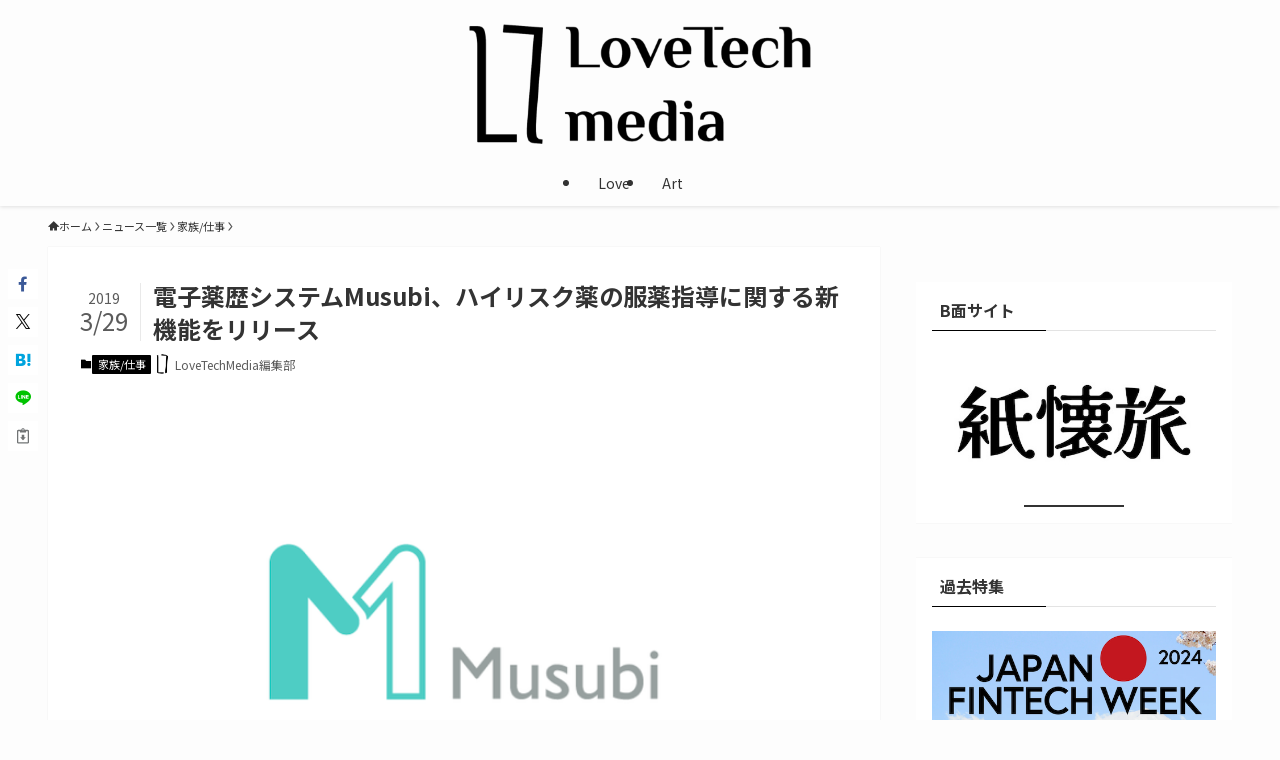

--- FILE ---
content_type: text/html; charset=UTF-8
request_url: https://lovetech-media.com/news/family/20190329_02/
body_size: 23911
content:
<!DOCTYPE html>
<html dir="ltr" lang="ja" prefix="og: https://ogp.me/ns#" data-loaded="false" data-scrolled="false" data-spmenu="closed">
<head>
<meta charset="utf-8">
<meta name="format-detection" content="telephone=no">
<meta http-equiv="X-UA-Compatible" content="IE=edge">
<meta name="viewport" content="width=device-width, viewport-fit=cover">
<title>電子薬歴システムMusubi、ハイリスク薬の服薬指導に関する新機能をリリース | LoveTechMedia - ラブテックメディア</title>
	<style>img:is([sizes="auto" i], [sizes^="auto," i]) { contain-intrinsic-size: 3000px 1500px }</style>
	
		<!-- All in One SEO 4.9.3 - aioseo.com -->
	<meta name="robots" content="max-image-preview:large" />
	<meta name="author" content="LoveTechMedia編集部"/>
	<link rel="canonical" href="https://lovetech-media.com/news/family/20190329_02/" />
	<meta name="generator" content="All in One SEO (AIOSEO) 4.9.3" />
		<meta property="og:locale" content="ja_JP" />
		<meta property="og:site_name" content="LoveTechMedia - ラブテックメディア" />
		<meta property="og:type" content="article" />
		<meta property="og:title" content="電子薬歴システムMusubi、ハイリスク薬の服薬指導に関する新機能をリリース | LoveTechMedia - ラブテックメディア" />
		<meta property="og:url" content="https://lovetech-media.com/news/family/20190329_02/" />
		<meta property="fb:app_id" content="227272654888567" />
		<meta property="og:image" content="https://lovetech-media.com/wp-content/uploads/2019/03/musubi_main.png" />
		<meta property="og:image:secure_url" content="https://lovetech-media.com/wp-content/uploads/2019/03/musubi_main.png" />
		<meta property="og:image:width" content="700" />
		<meta property="og:image:height" content="394" />
		<meta property="article:published_time" content="2019-03-29T00:30:57+00:00" />
		<meta property="article:modified_time" content="2019-03-28T16:50:10+00:00" />
		<meta property="article:publisher" content="https://www.facebook.com/LoveTechM/" />
		<meta name="twitter:card" content="summary_large_image" />
		<meta name="twitter:site" content="@LoveTechMediaJ" />
		<meta name="twitter:title" content="電子薬歴システムMusubi、ハイリスク薬の服薬指導に関する新機能をリリース | LoveTechMedia - ラブテックメディア" />
		<meta name="twitter:creator" content="@LoveTechMediaJ" />
		<meta name="twitter:image" content="https://lovetech-media.com/wp-content/uploads/2019/03/musubi_main.png" />
		<script type="application/ld+json" class="aioseo-schema">
			{"@context":"https:\/\/schema.org","@graph":[{"@type":"Article","@id":"https:\/\/lovetech-media.com\/news\/family\/20190329_02\/#article","name":"\u96fb\u5b50\u85ac\u6b74\u30b7\u30b9\u30c6\u30e0Musubi\u3001\u30cf\u30a4\u30ea\u30b9\u30af\u85ac\u306e\u670d\u85ac\u6307\u5c0e\u306b\u95a2\u3059\u308b\u65b0\u6a5f\u80fd\u3092\u30ea\u30ea\u30fc\u30b9 | LoveTechMedia - \u30e9\u30d6\u30c6\u30c3\u30af\u30e1\u30c7\u30a3\u30a2","headline":"\u96fb\u5b50\u85ac\u6b74\u30b7\u30b9\u30c6\u30e0Musubi\u3001\u30cf\u30a4\u30ea\u30b9\u30af\u85ac\u306e\u670d\u85ac\u6307\u5c0e\u306b\u95a2\u3059\u308b\u65b0\u6a5f\u80fd\u3092\u30ea\u30ea\u30fc\u30b9","author":{"@id":"https:\/\/lovetech-media.com\/author\/luvtechpt1008\/#author"},"publisher":{"@id":"https:\/\/lovetech-media.com\/#organization"},"image":{"@type":"ImageObject","url":"https:\/\/lovetech-media.com\/wp-content\/uploads\/2019\/03\/musubi_main.png","width":700,"height":394},"datePublished":"2019-03-29T09:30:57+09:00","dateModified":"2019-03-29T01:50:10+09:00","inLanguage":"ja","mainEntityOfPage":{"@id":"https:\/\/lovetech-media.com\/news\/family\/20190329_02\/#webpage"},"isPartOf":{"@id":"https:\/\/lovetech-media.com\/news\/family\/20190329_02\/#webpage"},"articleSection":"\u5bb6\u65cf\/\u4ed5\u4e8b, LoveTech, Musubi, \u30e9\u30d6\u30c6\u30c3\u30af, \u682a\u5f0f\u4f1a\u793e\u30ab\u30b1\u30cf\u30b7, \u85ac\u5264\u5e2b, \u85ac\u5c40"},{"@type":"BreadcrumbList","@id":"https:\/\/lovetech-media.com\/news\/family\/20190329_02\/#breadcrumblist","itemListElement":[{"@type":"ListItem","@id":"https:\/\/lovetech-media.com#listItem","position":1,"name":"\u5bb6","item":"https:\/\/lovetech-media.com","nextItem":{"@type":"ListItem","@id":"https:\/\/lovetech-media.com\/category\/news\/#listItem","name":"\u30cb\u30e5\u30fc\u30b9\u4e00\u89a7"}},{"@type":"ListItem","@id":"https:\/\/lovetech-media.com\/category\/news\/#listItem","position":2,"name":"\u30cb\u30e5\u30fc\u30b9\u4e00\u89a7","item":"https:\/\/lovetech-media.com\/category\/news\/","nextItem":{"@type":"ListItem","@id":"https:\/\/lovetech-media.com\/category\/news\/family\/#listItem","name":"\u5bb6\u65cf\/\u4ed5\u4e8b"},"previousItem":{"@type":"ListItem","@id":"https:\/\/lovetech-media.com#listItem","name":"\u5bb6"}},{"@type":"ListItem","@id":"https:\/\/lovetech-media.com\/category\/news\/family\/#listItem","position":3,"name":"\u5bb6\u65cf\/\u4ed5\u4e8b","item":"https:\/\/lovetech-media.com\/category\/news\/family\/","nextItem":{"@type":"ListItem","@id":"https:\/\/lovetech-media.com\/news\/family\/20190329_02\/#listItem","name":"\u96fb\u5b50\u85ac\u6b74\u30b7\u30b9\u30c6\u30e0Musubi\u3001\u30cf\u30a4\u30ea\u30b9\u30af\u85ac\u306e\u670d\u85ac\u6307\u5c0e\u306b\u95a2\u3059\u308b\u65b0\u6a5f\u80fd\u3092\u30ea\u30ea\u30fc\u30b9"},"previousItem":{"@type":"ListItem","@id":"https:\/\/lovetech-media.com\/category\/news\/#listItem","name":"\u30cb\u30e5\u30fc\u30b9\u4e00\u89a7"}},{"@type":"ListItem","@id":"https:\/\/lovetech-media.com\/news\/family\/20190329_02\/#listItem","position":4,"name":"\u96fb\u5b50\u85ac\u6b74\u30b7\u30b9\u30c6\u30e0Musubi\u3001\u30cf\u30a4\u30ea\u30b9\u30af\u85ac\u306e\u670d\u85ac\u6307\u5c0e\u306b\u95a2\u3059\u308b\u65b0\u6a5f\u80fd\u3092\u30ea\u30ea\u30fc\u30b9","previousItem":{"@type":"ListItem","@id":"https:\/\/lovetech-media.com\/category\/news\/family\/#listItem","name":"\u5bb6\u65cf\/\u4ed5\u4e8b"}}]},{"@type":"Organization","@id":"https:\/\/lovetech-media.com\/#organization","name":"LoveTech Media - \u30e9\u30d6\u30c6\u30c3\u30af\u30e1\u30c7\u30a3\u30a2","description":"\u611b\u3068\u30c6\u30af\u30ce\u30ed\u30b8\u30fc\u306e\u63a2\u7a76\u30e1\u30c7\u30a3\u30a2","url":"https:\/\/lovetech-media.com\/","logo":{"@type":"ImageObject","url":"https:\/\/lovetech-media.com\/wp-content\/uploads\/2024\/01\/newogp.png","@id":"https:\/\/lovetech-media.com\/news\/family\/20190329_02\/#organizationLogo","width":1000,"height":561},"image":{"@id":"https:\/\/lovetech-media.com\/news\/family\/20190329_02\/#organizationLogo"},"sameAs":["https:\/\/twitter.com\/LoveTechMediaJ"]},{"@type":"Person","@id":"https:\/\/lovetech-media.com\/author\/luvtechpt1008\/#author","url":"https:\/\/lovetech-media.com\/author\/luvtechpt1008\/","name":"LoveTechMedia\u7de8\u96c6\u90e8","image":{"@type":"ImageObject","@id":"https:\/\/lovetech-media.com\/news\/family\/20190329_02\/#authorImage","url":"https:\/\/lovetech-media.com\/wp-content\/uploads\/2024\/01\/LTlogo-150x150.jpg","width":96,"height":96,"caption":"LoveTechMedia\u7de8\u96c6\u90e8"}},{"@type":"WebPage","@id":"https:\/\/lovetech-media.com\/news\/family\/20190329_02\/#webpage","url":"https:\/\/lovetech-media.com\/news\/family\/20190329_02\/","name":"\u96fb\u5b50\u85ac\u6b74\u30b7\u30b9\u30c6\u30e0Musubi\u3001\u30cf\u30a4\u30ea\u30b9\u30af\u85ac\u306e\u670d\u85ac\u6307\u5c0e\u306b\u95a2\u3059\u308b\u65b0\u6a5f\u80fd\u3092\u30ea\u30ea\u30fc\u30b9 | LoveTechMedia - \u30e9\u30d6\u30c6\u30c3\u30af\u30e1\u30c7\u30a3\u30a2","inLanguage":"ja","isPartOf":{"@id":"https:\/\/lovetech-media.com\/#website"},"breadcrumb":{"@id":"https:\/\/lovetech-media.com\/news\/family\/20190329_02\/#breadcrumblist"},"author":{"@id":"https:\/\/lovetech-media.com\/author\/luvtechpt1008\/#author"},"creator":{"@id":"https:\/\/lovetech-media.com\/author\/luvtechpt1008\/#author"},"image":{"@type":"ImageObject","url":"https:\/\/lovetech-media.com\/wp-content\/uploads\/2019\/03\/musubi_main.png","@id":"https:\/\/lovetech-media.com\/news\/family\/20190329_02\/#mainImage","width":700,"height":394},"primaryImageOfPage":{"@id":"https:\/\/lovetech-media.com\/news\/family\/20190329_02\/#mainImage"},"datePublished":"2019-03-29T09:30:57+09:00","dateModified":"2019-03-29T01:50:10+09:00"},{"@type":"WebSite","@id":"https:\/\/lovetech-media.com\/#website","url":"https:\/\/lovetech-media.com\/","name":"LoveTechMedia - \u30e9\u30d6\u30c6\u30c3\u30af\u30e1\u30c7\u30a3\u30a2","description":"\u611b\u3068\u30c6\u30af\u30ce\u30ed\u30b8\u30fc\u306e\u63a2\u7a76\u30e1\u30c7\u30a3\u30a2","inLanguage":"ja","publisher":{"@id":"https:\/\/lovetech-media.com\/#organization"}}]}
		</script>
		<!-- All in One SEO -->

<link rel="alternate" type="application/rss+xml" title="LoveTechMedia - ラブテックメディア &raquo; フィード" href="https://lovetech-media.com/feed/" />
<link rel="alternate" type="application/rss+xml" title="LoveTechMedia - ラブテックメディア &raquo; コメントフィード" href="https://lovetech-media.com/comments/feed/" />
<link rel="alternate" type="application/rss+xml" title="LoveTechMedia - ラブテックメディア &raquo; 電子薬歴システムMusubi、ハイリスク薬の服薬指導に関する新機能をリリース のコメントのフィード" href="https://lovetech-media.com/news/family/20190329_02/feed/" />
		<!-- This site uses the Google Analytics by MonsterInsights plugin v9.9.0 - Using Analytics tracking - https://www.monsterinsights.com/ -->
		<!-- Note: MonsterInsights is not currently configured on this site. The site owner needs to authenticate with Google Analytics in the MonsterInsights settings panel. -->
					<!-- No tracking code set -->
				<!-- / Google Analytics by MonsterInsights -->
		<link rel='stylesheet' id='wp-block-library-css' href='https://lovetech-media.com/wp-includes/css/dist/block-library/style.min.css?ver=6.8.3' type='text/css' media='all' />
<link rel='stylesheet' id='swell-icons-css' href='https://lovetech-media.com/wp-content/themes/swell/build/css/swell-icons.css?ver=2.15.0' type='text/css' media='all' />
<link rel='stylesheet' id='main_style-css' href='https://lovetech-media.com/wp-content/themes/swell/build/css/main.css?ver=2.15.0' type='text/css' media='all' />
<link rel='stylesheet' id='swell_blocks-css' href='https://lovetech-media.com/wp-content/themes/swell/build/css/blocks.css?ver=2.15.0' type='text/css' media='all' />
<style id='swell_custom-inline-css' type='text/css'>
:root{--swl-fz--content:4vw;--swl-font_family:"Noto Sans JP", sans-serif;--swl-font_weight:400;--color_main:#000000;--color_text:#333;--color_link:#1176d4;--color_htag:#000000;--color_bg:#fdfdfd;--color_gradient1:#d8ffff;--color_gradient2:#87e7ff;--color_main_thin:rgba(0, 0, 0, 0.05 );--color_main_dark:rgba(0, 0, 0, 1 );--color_list_check:#000000;--color_list_num:#000000;--color_list_good:#86dd7b;--color_list_triangle:#f4e03a;--color_list_bad:#f36060;--color_faq_q:#d55656;--color_faq_a:#6599b7;--color_icon_good:#3cd250;--color_icon_good_bg:#ecffe9;--color_icon_bad:#4b73eb;--color_icon_bad_bg:#eafaff;--color_icon_info:#f578b4;--color_icon_info_bg:#fff0fa;--color_icon_announce:#ffa537;--color_icon_announce_bg:#fff5f0;--color_icon_pen:#7a7a7a;--color_icon_pen_bg:#f7f7f7;--color_icon_book:#787364;--color_icon_book_bg:#f8f6ef;--color_icon_point:#ffa639;--color_icon_check:#86d67c;--color_icon_batsu:#f36060;--color_icon_hatena:#5295cc;--color_icon_caution:#f7da38;--color_icon_memo:#84878a;--color_deep01:#e44141;--color_deep02:#3d79d5;--color_deep03:#63a84d;--color_deep04:#f09f4d;--color_pale01:#fff2f0;--color_pale02:#f3f8fd;--color_pale03:#f1f9ee;--color_pale04:#fdf9ee;--color_mark_blue:#b7e3ff;--color_mark_green:#bdf9c3;--color_mark_yellow:#fcf69f;--color_mark_orange:#ffddbc;--border01:solid 1px var(--color_main);--border02:double 4px var(--color_main);--border03:dashed 2px var(--color_border);--border04:solid 4px var(--color_gray);--card_posts_thumb_ratio:56.25%;--list_posts_thumb_ratio:61.805%;--big_posts_thumb_ratio:56.25%;--thumb_posts_thumb_ratio:61.805%;--blogcard_thumb_ratio:56.25%;--color_header_bg:#fdfdfd;--color_header_text:#333;--color_footer_bg:#fdfdfd;--color_footer_text:#333;--container_size:1200px;--article_size:900px;--logo_size_sp:60px;--logo_size_pc:120px;--logo_size_pcfix:48px;}.swl-cell-bg[data-icon="doubleCircle"]{--cell-icon-color:#ffc977}.swl-cell-bg[data-icon="circle"]{--cell-icon-color:#94e29c}.swl-cell-bg[data-icon="triangle"]{--cell-icon-color:#eeda2f}.swl-cell-bg[data-icon="close"]{--cell-icon-color:#ec9191}.swl-cell-bg[data-icon="hatena"]{--cell-icon-color:#93c9da}.swl-cell-bg[data-icon="check"]{--cell-icon-color:#94e29c}.swl-cell-bg[data-icon="line"]{--cell-icon-color:#9b9b9b}.cap_box[data-colset="col1"]{--capbox-color:#f59b5f;--capbox-color--bg:#fff8eb}.cap_box[data-colset="col2"]{--capbox-color:#5fb9f5;--capbox-color--bg:#edf5ff}.cap_box[data-colset="col3"]{--capbox-color:#2fcd90;--capbox-color--bg:#eafaf2}.red_{--the-btn-color:#f74a4a;--the-btn-color2:#ffbc49;--the-solid-shadow: rgba(185, 56, 56, 1 )}.blue_{--the-btn-color:#338df4;--the-btn-color2:#35eaff;--the-solid-shadow: rgba(38, 106, 183, 1 )}.green_{--the-btn-color:#62d847;--the-btn-color2:#7bf7bd;--the-solid-shadow: rgba(74, 162, 53, 1 )}.is-style-btn_normal{--the-btn-radius:80px}.is-style-btn_solid{--the-btn-radius:80px}.is-style-btn_shiny{--the-btn-radius:80px}.is-style-btn_line{--the-btn-radius:80px}.post_content blockquote{padding:1.5em 2em 1.5em 3em}.post_content blockquote::before{content:"";display:block;width:5px;height:calc(100% - 3em);top:1.5em;left:1.5em;border-left:solid 1px rgba(180,180,180,.75);border-right:solid 1px rgba(180,180,180,.75);}.mark_blue{background:-webkit-linear-gradient(transparent 64%,var(--color_mark_blue) 0%);background:linear-gradient(transparent 64%,var(--color_mark_blue) 0%)}.mark_green{background:-webkit-linear-gradient(transparent 64%,var(--color_mark_green) 0%);background:linear-gradient(transparent 64%,var(--color_mark_green) 0%)}.mark_yellow{background:-webkit-linear-gradient(transparent 64%,var(--color_mark_yellow) 0%);background:linear-gradient(transparent 64%,var(--color_mark_yellow) 0%)}.mark_orange{background:-webkit-linear-gradient(transparent 64%,var(--color_mark_orange) 0%);background:linear-gradient(transparent 64%,var(--color_mark_orange) 0%)}[class*="is-style-icon_"]{color:#333;border-width:0}[class*="is-style-big_icon_"]{border-width:2px;border-style:solid}[data-col="gray"] .c-balloon__text{background:#f7f7f7;border-color:#ccc}[data-col="gray"] .c-balloon__before{border-right-color:#f7f7f7}[data-col="green"] .c-balloon__text{background:#d1f8c2;border-color:#9ddd93}[data-col="green"] .c-balloon__before{border-right-color:#d1f8c2}[data-col="blue"] .c-balloon__text{background:#e2f6ff;border-color:#93d2f0}[data-col="blue"] .c-balloon__before{border-right-color:#e2f6ff}[data-col="red"] .c-balloon__text{background:#ffebeb;border-color:#f48789}[data-col="red"] .c-balloon__before{border-right-color:#ffebeb}[data-col="yellow"] .c-balloon__text{background:#f9f7d2;border-color:#fbe593}[data-col="yellow"] .c-balloon__before{border-right-color:#f9f7d2}.-type-list2 .p-postList__body::after,.-type-big .p-postList__body::after{content: "READ MORE »";}.c-postThumb__cat{background-color:#000000;color:#fff;background-image: repeating-linear-gradient(-45deg,rgba(255,255,255,.1),rgba(255,255,255,.1) 6px,transparent 6px,transparent 12px)}.post_content h2:where(:not([class^="swell-block-"]):not(.faq_q):not(.p-postList__title)){background:var(--color_htag);padding:.75em 1em;color:#fff}.post_content h2:where(:not([class^="swell-block-"]):not(.faq_q):not(.p-postList__title))::before{position:absolute;display:block;pointer-events:none;content:"";top:-4px;left:0;width:100%;height:calc(100% + 4px);box-sizing:content-box;border-top:solid 2px var(--color_htag);border-bottom:solid 2px var(--color_htag)}.post_content h3:where(:not([class^="swell-block-"]):not(.faq_q):not(.p-postList__title)){padding:0 .5em .5em}.post_content h3:where(:not([class^="swell-block-"]):not(.faq_q):not(.p-postList__title))::before{content:"";width:100%;height:2px;background: repeating-linear-gradient(90deg, var(--color_htag) 0%, var(--color_htag) 29.3%, rgba(150,150,150,.2) 29.3%, rgba(150,150,150,.2) 100%)}.post_content h4:where(:not([class^="swell-block-"]):not(.faq_q):not(.p-postList__title)){padding:0 0 0 16px;border-left:solid 2px var(--color_htag)}.l-header{box-shadow: 0 1px 4px rgba(0,0,0,.12)}.l-header__menuBtn{order:1}.l-header__customBtn{order:3}.c-gnav a::after{background:var(--color_main);width:100%;height:2px;transform:scaleX(0)}.p-spHeadMenu .menu-item.-current{border-bottom-color:var(--color_main)}.c-gnav > li:hover > a::after,.c-gnav > .-current > a::after{transform: scaleX(1)}.c-gnav .sub-menu{color:#333;background:#fff}.l-fixHeader::before{opacity:0.7}#pagetop{border-radius:50%}.c-widget__title.-spmenu{padding:.5em .75em;border-radius:var(--swl-radius--2, 0px);background:var(--color_main);color:#fff;}.c-widget__title.-footer{padding:.5em}.c-widget__title.-footer::before{content:"";bottom:0;left:0;width:40%;z-index:1;background:var(--color_main)}.c-widget__title.-footer::after{content:"";bottom:0;left:0;width:100%;background:var(--color_border)}.c-secTitle{border-left:solid 2px var(--color_main);padding:0em .75em}.p-spMenu{color:#333}.p-spMenu__inner::before{background:#fdfdfd;opacity:1}.p-spMenu__overlay{background:#000;opacity:0.6}[class*="page-numbers"]{border-radius:50%;margin:4px;color:var(--color_main);border: solid 1px var(--color_main)}.l-topTitleArea.c-filterLayer::before{background-color:#000;opacity:0.2;content:""}@media screen and (min-width: 960px){:root{}}@media screen and (max-width: 959px){:root{}.l-header__logo{order:2;text-align:center}}@media screen and (min-width: 600px){:root{--swl-fz--content:17px;}}@media screen and (max-width: 599px){:root{}}@media (min-width: 1108px) {.alignwide{left:-100px;width:calc(100% + 200px);}}@media (max-width: 1108px) {.-sidebar-off .swell-block-fullWide__inner.l-container .alignwide{left:0px;width:100%;}}.l-fixHeader .l-fixHeader__gnav{order:0}[data-scrolled=true] .l-fixHeader[data-ready]{opacity:1;-webkit-transform:translateY(0)!important;transform:translateY(0)!important;visibility:visible}.-body-solid .l-fixHeader{box-shadow:0 2px 4px var(--swl-color_shadow)}.l-fixHeader__inner{align-items:stretch;color:var(--color_header_text);display:flex;padding-bottom:0;padding-top:0;position:relative;z-index:1}.l-fixHeader__logo{align-items:center;display:flex;line-height:1;margin-right:24px;order:0;padding:16px 0}.p-spHeadMenu{text-align:center}.p-spHeadMenu .sub-menu{display:none}.p-spHeadMenu .menu-item{-webkit-backface-visibility:hidden;backface-visibility:hidden;border-bottom:2px solid transparent;flex-shrink:0;font-size:12px;height:36px;padding:0;width:auto}.p-spHeadMenu .menu-item.-current{border-bottom-color:currentcolor}.p-spHeadMenu a{display:block;line-height:36px;padding:0 12px;text-decoration:none}.l-header__spNav.swiper:not(.swiper-initialized) .p-spHeadMenu{visibility:hidden}.l-header__spNav a{color:var(--color_header_text)}.l-header__spNav[data-loop="0"] .p-spHeadMenu{display:flex;overflow-x:auto}.l-header__spNav[data-loop="0"] .menu-item:first-child{margin-left:auto}.l-header__spNav[data-loop="0"] .menu-item:last-child{margin-right:auto}@media (min-width:960px){.l-header__spNav{display:none}}@media (min-width:960px){.-parallel .l-header__inner{display:flex;flex-wrap:wrap;max-width:100%;padding-left:0;padding-right:0}.-parallel .l-header__logo{text-align:center;width:100%}.-parallel .l-header__logo .c-catchphrase{font-size:12px;line-height:1;margin-top:16px}.-parallel .l-header__gnav{width:100%}.-parallel .l-header__gnav .c-gnav{justify-content:center}.-parallel .l-header__gnav .c-gnav>li>a{padding:16px}.-parallel .c-headLogo.-txt,.-parallel .w-header{justify-content:center}.-parallel .w-header{margin-bottom:8px;margin-top:8px}.-parallel-bottom .l-header__inner{padding-top:8px}.-parallel-bottom .l-header__logo{order:1;padding:16px 0}.-parallel-bottom .w-header{order:2}.-parallel-bottom .l-header__gnav{order:3}.-parallel-top .l-header__inner{padding-bottom:8px}.-parallel-top .l-header__gnav{order:1}.-parallel-top .l-header__logo{order:2;padding:16px 0}.-parallel-top .w-header{order:3}.l-header.-parallel .w-header{width:100%}.l-fixHeader.-parallel .l-fixHeader__gnav{margin-left:auto}}.c-gnav .sub-menu a:before,.c-listMenu a:before{-webkit-font-smoothing:antialiased;-moz-osx-font-smoothing:grayscale;font-family:icomoon!important;font-style:normal;font-variant:normal;font-weight:400;line-height:1;text-transform:none}.c-submenuToggleBtn{display:none}.c-listMenu a{padding:.75em 1em .75em 1.5em;transition:padding .25s}.c-listMenu a:hover{padding-left:1.75em;padding-right:.75em}.c-gnav .sub-menu a:before,.c-listMenu a:before{color:inherit;content:"\e921";display:inline-block;left:2px;position:absolute;top:50%;-webkit-transform:translateY(-50%);transform:translateY(-50%);vertical-align:middle}.widget_categories>ul>.cat-item>a,.wp-block-categories-list>li>a{padding-left:1.75em}.c-listMenu .children,.c-listMenu .sub-menu{margin:0}.c-listMenu .children a,.c-listMenu .sub-menu a{font-size:.9em;padding-left:2.5em}.c-listMenu .children a:before,.c-listMenu .sub-menu a:before{left:1em}.c-listMenu .children a:hover,.c-listMenu .sub-menu a:hover{padding-left:2.75em}.c-listMenu .children ul a,.c-listMenu .sub-menu ul a{padding-left:3.25em}.c-listMenu .children ul a:before,.c-listMenu .sub-menu ul a:before{left:1.75em}.c-listMenu .children ul a:hover,.c-listMenu .sub-menu ul a:hover{padding-left:3.5em}.c-gnav li:hover>.sub-menu{opacity:1;visibility:visible}.c-gnav .sub-menu:before{background:inherit;content:"";height:100%;left:0;position:absolute;top:0;width:100%;z-index:0}.c-gnav .sub-menu .sub-menu{left:100%;top:0;z-index:-1}.c-gnav .sub-menu a{padding-left:2em}.c-gnav .sub-menu a:before{left:.5em}.c-gnav .sub-menu a:hover .ttl{left:4px}:root{--color_content_bg:#fff;}.c-widget__title.-side{padding:0 .5em .5em}.c-widget__title.-side::before{content:"";bottom:0;left:0;width:40%;z-index:1;background:var(--color_main)}.c-widget__title.-side::after{content:"";bottom:0;left:0;width:100%;background:var(--color_border)}.c-shareBtns__btn:not(:hover){background:none}.-fix .c-shareBtns__btn:not(:hover){background:#fff}.c-shareBtns__btn:not(:hover) .c-shareBtns__icon{color:inherit}.c-shareBtns__list{padding: 8px 0;border-top: solid 1px var(--color_border);border-bottom: solid 1px var(--color_border)}.c-shareBtns__item:not(:last-child){margin-right:8px}.c-shareBtns__btn{padding:8px 0;transition:background-color .25s;box-shadow:none!important}@media screen and (min-width: 960px){:root{}}@media screen and (max-width: 959px){:root{}}@media screen and (min-width: 600px){:root{}}@media screen and (max-width: 599px){:root{}}.l-content{padding-top:4vw}.p-breadcrumb+.l-content{padding-top:0}.-frame-on .l-mainContent{background:#fff;border-radius:var(--swl-radius--4,0);padding:3vw}.-frame-on-sidebar #sidebar .c-widget{background:#fff;border-radius:var(--swl-radius--4,0);padding:16px}.-frame-on-sidebar #sidebar .widget_swell_prof_widget{padding:0!important}.-frame-on-sidebar #sidebar .p-profileBox{background:#fff;border:none;color:#333}.-frame-on-sidebar #sidebar .calendar_wrap{border:none;padding:0}.-frame-border .l-mainContent,.-frame-border.-frame-on-sidebar #sidebar .c-widget{box-shadow:0 0 1px var(--swl-color_shadow)}.swell-block-fullWide__inner .alignwide{left:0;width:100%}.swell-block-fullWide__inner .alignfull{left:calc(0px - var(--swl-fw_inner_pad, 0))!important;margin-left:0!important;margin-right:0!important;width:calc(100% + var(--swl-fw_inner_pad, 0)*2)!important}@media not all and (min-width:960px){.alignwide,.l-content .alignfull{left:-3vw;width:calc(100% + 6vw)}.l-content{padding-left:2vw;padding-right:2vw}.-frame-on{--swl-pad_container:2vw;--swl-h2-margin--x:-3vw}.-frame-off-sidebar .l-sidebar{padding-left:1vw;padding-right:1vw}.swell-block-fullWide__inner.l-article{--swl-fw_inner_pad:calc(var(--swl-pad_container, 2vw) + 3vw)}.swell-block-fullWide__inner.l-container{--swl-fw_inner_pad:var(--swl-pad_container,2vw)}.swell-block-fullWide__inner.l-article .alignwide{left:-1.5vw;width:calc(100% + 3vw)}}@media (min-width:960px){.alignwide,.l-content .alignfull{left:-48px;width:calc(100% + 96px)}.l-content .c-widget .alignfull{left:-32px;width:calc(100% + 64px)}.-frame-on .l-mainContent{padding:32px}.swell-block-fullWide__inner.l-article{--swl-fw_inner_pad:calc(var(--swl-pad_post_content) + 32px)}.swell-block-fullWide__inner.l-container{--swl-fw_inner_pad:16px}.swell-block-fullWide__inner.l-article .alignwide{left:-16px;width:calc(100% + 32px)}}@media (min-width:600px){.l-content{padding-top:2em}}@media screen and (min-width:1240px){.p-relatedPosts{display:flex;flex-wrap:wrap;justify-content:space-between}.p-relatedPosts .p-postList__item{width:49%}}.-index-off .p-toc,.swell-toc-placeholder:empty{display:none}.p-toc.-modal{height:100%;margin:0;overflow-y:auto;padding:0}#main_content .p-toc{border-radius:var(--swl-radius--2,0);margin:4em auto;max-width:800px}#sidebar .p-toc{margin-top:-.5em}.p-toc .__pn:before{content:none!important;counter-increment:none}.p-toc .__prev{margin:0 0 1em}.p-toc .__next{margin:1em 0 0}.p-toc.is-omitted:not([data-omit=ct]) [data-level="2"] .p-toc__childList{height:0;margin-bottom:-.5em;visibility:hidden}.p-toc.is-omitted:not([data-omit=nest]){position:relative}.p-toc.is-omitted:not([data-omit=nest]):before{background:linear-gradient(hsla(0,0%,100%,0),var(--color_bg));bottom:5em;content:"";height:4em;left:0;opacity:.75;pointer-events:none;position:absolute;width:100%;z-index:1}.p-toc.is-omitted:not([data-omit=nest]):after{background:var(--color_bg);bottom:0;content:"";height:5em;left:0;opacity:.75;position:absolute;width:100%;z-index:1}.p-toc.is-omitted:not([data-omit=nest]) .__next,.p-toc.is-omitted:not([data-omit=nest]) [data-omit="1"]{display:none}.p-toc .p-toc__expandBtn{background-color:#f7f7f7;border:rgba(0,0,0,.2);border-radius:5em;box-shadow:0 0 0 1px #bbb;color:#333;display:block;font-size:14px;line-height:1.5;margin:.75em auto 0;min-width:6em;padding:.5em 1em;position:relative;transition:box-shadow .25s;z-index:2}.p-toc[data-omit=nest] .p-toc__expandBtn{display:inline-block;font-size:13px;margin:0 0 0 1.25em;padding:.5em .75em}.p-toc:not([data-omit=nest]) .p-toc__expandBtn:after,.p-toc:not([data-omit=nest]) .p-toc__expandBtn:before{border-top-color:inherit;border-top-style:dotted;border-top-width:3px;content:"";display:block;height:1px;position:absolute;top:calc(50% - 1px);transition:border-color .25s;width:100%;width:22px}.p-toc:not([data-omit=nest]) .p-toc__expandBtn:before{right:calc(100% + 1em)}.p-toc:not([data-omit=nest]) .p-toc__expandBtn:after{left:calc(100% + 1em)}.p-toc.is-expanded .p-toc__expandBtn{border-color:transparent}.p-toc__ttl{display:block;font-size:1.2em;line-height:1;position:relative;text-align:center}.p-toc__ttl:before{content:"\e918";display:inline-block;font-family:icomoon;margin-right:.5em;padding-bottom:2px;vertical-align:middle}#index_modal .p-toc__ttl{margin-bottom:.5em}.p-toc__list li{line-height:1.6}.p-toc__list>li+li{margin-top:.5em}.p-toc__list .p-toc__childList{padding-left:.5em}.p-toc__list [data-level="3"]{font-size:.9em}.p-toc__list .mininote{display:none}.post_content .p-toc__list{padding-left:0}#sidebar .p-toc__list{margin-bottom:0}#sidebar .p-toc__list .p-toc__childList{padding-left:0}.p-toc__link{color:inherit;font-size:inherit;text-decoration:none}.p-toc__link:hover{opacity:.8}.p-toc.-double{background:var(--color_gray);background:linear-gradient(-45deg,transparent 25%,var(--color_gray) 25%,var(--color_gray) 50%,transparent 50%,transparent 75%,var(--color_gray) 75%,var(--color_gray));background-clip:padding-box;background-size:4px 4px;border-bottom:4px double var(--color_border);border-top:4px double var(--color_border);padding:1.5em 1em 1em}.p-toc.-double .p-toc__ttl{margin-bottom:.75em}@media (min-width:960px){#main_content .p-toc{width:92%}}@media (hover:hover){.p-toc .p-toc__expandBtn:hover{border-color:transparent;box-shadow:0 0 0 2px currentcolor}}@media (min-width:600px){.p-toc.-double{padding:2em}}.p-pnLinks{align-items:stretch;display:flex;justify-content:space-between;margin:2em 0}.p-pnLinks__item{font-size:3vw;position:relative;width:49%}.p-pnLinks__item:before{content:"";display:block;height:.5em;pointer-events:none;position:absolute;top:50%;width:.5em;z-index:1}.p-pnLinks__item.-prev:before{border-bottom:1px solid;border-left:1px solid;left:.35em;-webkit-transform:rotate(45deg) translateY(-50%);transform:rotate(45deg) translateY(-50%)}.p-pnLinks__item.-prev .p-pnLinks__thumb{margin-right:8px}.p-pnLinks__item.-next .p-pnLinks__link{justify-content:flex-end}.p-pnLinks__item.-next:before{border-bottom:1px solid;border-right:1px solid;right:.35em;-webkit-transform:rotate(-45deg) translateY(-50%);transform:rotate(-45deg) translateY(-50%)}.p-pnLinks__item.-next .p-pnLinks__thumb{margin-left:8px;order:2}.p-pnLinks__item.-next:first-child{margin-left:auto}.p-pnLinks__link{align-items:center;border-radius:var(--swl-radius--2,0);color:inherit;display:flex;height:100%;line-height:1.4;min-height:4em;padding:.6em 1em .5em;position:relative;text-decoration:none;transition:box-shadow .25s;width:100%}.p-pnLinks__thumb{border-radius:var(--swl-radius--4,0);height:32px;-o-object-fit:cover;object-fit:cover;width:48px}.p-pnLinks .-prev .p-pnLinks__link{border-left:1.25em solid var(--color_main)}.p-pnLinks .-prev:before{color:#fff}.p-pnLinks .-next .p-pnLinks__link{border-right:1.25em solid var(--color_main)}.p-pnLinks .-next:before{color:#fff}@media not all and (min-width:960px){.p-pnLinks.-thumb-on{display:block}.p-pnLinks.-thumb-on .p-pnLinks__item{width:100%}}@media (min-width:600px){.p-pnLinks__item{font-size:13px}.p-pnLinks__thumb{height:48px;width:72px}.p-pnLinks__title{transition:-webkit-transform .25s;transition:transform .25s;transition:transform .25s,-webkit-transform .25s}.-prev>.p-pnLinks__link:hover .p-pnLinks__title{-webkit-transform:translateX(4px);transform:translateX(4px)}.-next>.p-pnLinks__link:hover .p-pnLinks__title{-webkit-transform:translateX(-4px);transform:translateX(-4px)}.p-pnLinks .-prev .p-pnLinks__link:hover{box-shadow:1px 1px 2px var(--swl-color_shadow)}.p-pnLinks .-next .p-pnLinks__link:hover{box-shadow:-1px 1px 2px var(--swl-color_shadow)}}.p-snsCta{background:#1d1d1d;border-radius:var(--swl-radius--8,0);color:#fff;margin:2em auto;overflow:hidden;position:relative;text-align:center;width:100%}.p-snsCta .fb-like{margin:2px 4px}.p-snsCta .c-instaFollowLink,.p-snsCta .twitter-follow-button{margin:2px 8px}.p-snsCta .c-instaFollowLink:hover,.p-snsCta .fb-like:hover{opacity:.8}.p-snsCta .fb-like>span{display:block}.p-snsCta__body{background:rgba(0,0,0,.7);display:flex;flex-direction:column;justify-content:center;min-height:40vw;padding:1em;position:relative;z-index:1}.p-snsCta__figure{height:100%;margin:0;padding:0;position:absolute;width:100%;z-index:0}.p-snsCta__message{font-size:3.2vw;margin-bottom:1em}.p-snsCta__btns{display:flex;flex-wrap:wrap;justify-content:center}.c-instaFollowLink{align-items:center;background:linear-gradient(135deg,#427eff,#f13f79 70%) no-repeat;border-radius:3px;color:#fff;display:inline-flex;font-size:11px;height:20px;line-height:1;overflow:hidden;padding:0 6px;position:relative;text-decoration:none}.c-instaFollowLink:before{background:linear-gradient(15deg,#ffdb2c,#f9764c 25%,rgba(255,77,64,0) 50%) no-repeat;content:"";height:100%;left:0;position:absolute;top:0;width:100%}.c-instaFollowLink i{font-size:12px;margin-right:4px}.c-instaFollowLink i,.c-instaFollowLink span{position:relative;white-space:nowrap;z-index:1}@media (min-width:600px){.p-snsCta__body{min-height:200px}.p-snsCta__message{font-size:16px}}
</style>
<link rel='stylesheet' id='swell-parts/footer-css' href='https://lovetech-media.com/wp-content/themes/swell/build/css/modules/parts/footer.css?ver=2.15.0' type='text/css' media='all' />
<link rel='stylesheet' id='swell-page/single-css' href='https://lovetech-media.com/wp-content/themes/swell/build/css/modules/page/single.css?ver=2.15.0' type='text/css' media='all' />
<style id='classic-theme-styles-inline-css' type='text/css'>
/*! This file is auto-generated */
.wp-block-button__link{color:#fff;background-color:#32373c;border-radius:9999px;box-shadow:none;text-decoration:none;padding:calc(.667em + 2px) calc(1.333em + 2px);font-size:1.125em}.wp-block-file__button{background:#32373c;color:#fff;text-decoration:none}
</style>
<link rel='stylesheet' id='aioseo/css/src/vue/standalone/blocks/table-of-contents/global.scss-css' href='https://lovetech-media.com/wp-content/plugins/all-in-one-seo-pack/dist/Lite/assets/css/table-of-contents/global.e90f6d47.css?ver=4.9.3' type='text/css' media='all' />
<link rel='stylesheet' id='wp-components-css' href='https://lovetech-media.com/wp-includes/css/dist/components/style.min.css?ver=6.8.3' type='text/css' media='all' />
<link rel='stylesheet' id='wp-preferences-css' href='https://lovetech-media.com/wp-includes/css/dist/preferences/style.min.css?ver=6.8.3' type='text/css' media='all' />
<link rel='stylesheet' id='wp-block-editor-css' href='https://lovetech-media.com/wp-includes/css/dist/block-editor/style.min.css?ver=6.8.3' type='text/css' media='all' />
<link rel='stylesheet' id='popup-maker-block-library-style-css' href='https://lovetech-media.com/wp-content/plugins/popup-maker/dist/packages/block-library-style.css?ver=dbea705cfafe089d65f1' type='text/css' media='all' />
<style id='global-styles-inline-css' type='text/css'>
:root{--wp--preset--aspect-ratio--square: 1;--wp--preset--aspect-ratio--4-3: 4/3;--wp--preset--aspect-ratio--3-4: 3/4;--wp--preset--aspect-ratio--3-2: 3/2;--wp--preset--aspect-ratio--2-3: 2/3;--wp--preset--aspect-ratio--16-9: 16/9;--wp--preset--aspect-ratio--9-16: 9/16;--wp--preset--color--black: #000;--wp--preset--color--cyan-bluish-gray: #abb8c3;--wp--preset--color--white: #fff;--wp--preset--color--pale-pink: #f78da7;--wp--preset--color--vivid-red: #cf2e2e;--wp--preset--color--luminous-vivid-orange: #ff6900;--wp--preset--color--luminous-vivid-amber: #fcb900;--wp--preset--color--light-green-cyan: #7bdcb5;--wp--preset--color--vivid-green-cyan: #00d084;--wp--preset--color--pale-cyan-blue: #8ed1fc;--wp--preset--color--vivid-cyan-blue: #0693e3;--wp--preset--color--vivid-purple: #9b51e0;--wp--preset--color--swl-main: var(--color_main);--wp--preset--color--swl-main-thin: var(--color_main_thin);--wp--preset--color--swl-gray: var(--color_gray);--wp--preset--color--swl-deep-01: var(--color_deep01);--wp--preset--color--swl-deep-02: var(--color_deep02);--wp--preset--color--swl-deep-03: var(--color_deep03);--wp--preset--color--swl-deep-04: var(--color_deep04);--wp--preset--color--swl-pale-01: var(--color_pale01);--wp--preset--color--swl-pale-02: var(--color_pale02);--wp--preset--color--swl-pale-03: var(--color_pale03);--wp--preset--color--swl-pale-04: var(--color_pale04);--wp--preset--gradient--vivid-cyan-blue-to-vivid-purple: linear-gradient(135deg,rgba(6,147,227,1) 0%,rgb(155,81,224) 100%);--wp--preset--gradient--light-green-cyan-to-vivid-green-cyan: linear-gradient(135deg,rgb(122,220,180) 0%,rgb(0,208,130) 100%);--wp--preset--gradient--luminous-vivid-amber-to-luminous-vivid-orange: linear-gradient(135deg,rgba(252,185,0,1) 0%,rgba(255,105,0,1) 100%);--wp--preset--gradient--luminous-vivid-orange-to-vivid-red: linear-gradient(135deg,rgba(255,105,0,1) 0%,rgb(207,46,46) 100%);--wp--preset--gradient--very-light-gray-to-cyan-bluish-gray: linear-gradient(135deg,rgb(238,238,238) 0%,rgb(169,184,195) 100%);--wp--preset--gradient--cool-to-warm-spectrum: linear-gradient(135deg,rgb(74,234,220) 0%,rgb(151,120,209) 20%,rgb(207,42,186) 40%,rgb(238,44,130) 60%,rgb(251,105,98) 80%,rgb(254,248,76) 100%);--wp--preset--gradient--blush-light-purple: linear-gradient(135deg,rgb(255,206,236) 0%,rgb(152,150,240) 100%);--wp--preset--gradient--blush-bordeaux: linear-gradient(135deg,rgb(254,205,165) 0%,rgb(254,45,45) 50%,rgb(107,0,62) 100%);--wp--preset--gradient--luminous-dusk: linear-gradient(135deg,rgb(255,203,112) 0%,rgb(199,81,192) 50%,rgb(65,88,208) 100%);--wp--preset--gradient--pale-ocean: linear-gradient(135deg,rgb(255,245,203) 0%,rgb(182,227,212) 50%,rgb(51,167,181) 100%);--wp--preset--gradient--electric-grass: linear-gradient(135deg,rgb(202,248,128) 0%,rgb(113,206,126) 100%);--wp--preset--gradient--midnight: linear-gradient(135deg,rgb(2,3,129) 0%,rgb(40,116,252) 100%);--wp--preset--font-size--small: 0.9em;--wp--preset--font-size--medium: 1.1em;--wp--preset--font-size--large: 1.25em;--wp--preset--font-size--x-large: 42px;--wp--preset--font-size--xs: 0.75em;--wp--preset--font-size--huge: 1.6em;--wp--preset--spacing--20: 0.44rem;--wp--preset--spacing--30: 0.67rem;--wp--preset--spacing--40: 1rem;--wp--preset--spacing--50: 1.5rem;--wp--preset--spacing--60: 2.25rem;--wp--preset--spacing--70: 3.38rem;--wp--preset--spacing--80: 5.06rem;--wp--preset--shadow--natural: 6px 6px 9px rgba(0, 0, 0, 0.2);--wp--preset--shadow--deep: 12px 12px 50px rgba(0, 0, 0, 0.4);--wp--preset--shadow--sharp: 6px 6px 0px rgba(0, 0, 0, 0.2);--wp--preset--shadow--outlined: 6px 6px 0px -3px rgba(255, 255, 255, 1), 6px 6px rgba(0, 0, 0, 1);--wp--preset--shadow--crisp: 6px 6px 0px rgba(0, 0, 0, 1);}:where(.is-layout-flex){gap: 0.5em;}:where(.is-layout-grid){gap: 0.5em;}body .is-layout-flex{display: flex;}.is-layout-flex{flex-wrap: wrap;align-items: center;}.is-layout-flex > :is(*, div){margin: 0;}body .is-layout-grid{display: grid;}.is-layout-grid > :is(*, div){margin: 0;}:where(.wp-block-columns.is-layout-flex){gap: 2em;}:where(.wp-block-columns.is-layout-grid){gap: 2em;}:where(.wp-block-post-template.is-layout-flex){gap: 1.25em;}:where(.wp-block-post-template.is-layout-grid){gap: 1.25em;}.has-black-color{color: var(--wp--preset--color--black) !important;}.has-cyan-bluish-gray-color{color: var(--wp--preset--color--cyan-bluish-gray) !important;}.has-white-color{color: var(--wp--preset--color--white) !important;}.has-pale-pink-color{color: var(--wp--preset--color--pale-pink) !important;}.has-vivid-red-color{color: var(--wp--preset--color--vivid-red) !important;}.has-luminous-vivid-orange-color{color: var(--wp--preset--color--luminous-vivid-orange) !important;}.has-luminous-vivid-amber-color{color: var(--wp--preset--color--luminous-vivid-amber) !important;}.has-light-green-cyan-color{color: var(--wp--preset--color--light-green-cyan) !important;}.has-vivid-green-cyan-color{color: var(--wp--preset--color--vivid-green-cyan) !important;}.has-pale-cyan-blue-color{color: var(--wp--preset--color--pale-cyan-blue) !important;}.has-vivid-cyan-blue-color{color: var(--wp--preset--color--vivid-cyan-blue) !important;}.has-vivid-purple-color{color: var(--wp--preset--color--vivid-purple) !important;}.has-black-background-color{background-color: var(--wp--preset--color--black) !important;}.has-cyan-bluish-gray-background-color{background-color: var(--wp--preset--color--cyan-bluish-gray) !important;}.has-white-background-color{background-color: var(--wp--preset--color--white) !important;}.has-pale-pink-background-color{background-color: var(--wp--preset--color--pale-pink) !important;}.has-vivid-red-background-color{background-color: var(--wp--preset--color--vivid-red) !important;}.has-luminous-vivid-orange-background-color{background-color: var(--wp--preset--color--luminous-vivid-orange) !important;}.has-luminous-vivid-amber-background-color{background-color: var(--wp--preset--color--luminous-vivid-amber) !important;}.has-light-green-cyan-background-color{background-color: var(--wp--preset--color--light-green-cyan) !important;}.has-vivid-green-cyan-background-color{background-color: var(--wp--preset--color--vivid-green-cyan) !important;}.has-pale-cyan-blue-background-color{background-color: var(--wp--preset--color--pale-cyan-blue) !important;}.has-vivid-cyan-blue-background-color{background-color: var(--wp--preset--color--vivid-cyan-blue) !important;}.has-vivid-purple-background-color{background-color: var(--wp--preset--color--vivid-purple) !important;}.has-black-border-color{border-color: var(--wp--preset--color--black) !important;}.has-cyan-bluish-gray-border-color{border-color: var(--wp--preset--color--cyan-bluish-gray) !important;}.has-white-border-color{border-color: var(--wp--preset--color--white) !important;}.has-pale-pink-border-color{border-color: var(--wp--preset--color--pale-pink) !important;}.has-vivid-red-border-color{border-color: var(--wp--preset--color--vivid-red) !important;}.has-luminous-vivid-orange-border-color{border-color: var(--wp--preset--color--luminous-vivid-orange) !important;}.has-luminous-vivid-amber-border-color{border-color: var(--wp--preset--color--luminous-vivid-amber) !important;}.has-light-green-cyan-border-color{border-color: var(--wp--preset--color--light-green-cyan) !important;}.has-vivid-green-cyan-border-color{border-color: var(--wp--preset--color--vivid-green-cyan) !important;}.has-pale-cyan-blue-border-color{border-color: var(--wp--preset--color--pale-cyan-blue) !important;}.has-vivid-cyan-blue-border-color{border-color: var(--wp--preset--color--vivid-cyan-blue) !important;}.has-vivid-purple-border-color{border-color: var(--wp--preset--color--vivid-purple) !important;}.has-vivid-cyan-blue-to-vivid-purple-gradient-background{background: var(--wp--preset--gradient--vivid-cyan-blue-to-vivid-purple) !important;}.has-light-green-cyan-to-vivid-green-cyan-gradient-background{background: var(--wp--preset--gradient--light-green-cyan-to-vivid-green-cyan) !important;}.has-luminous-vivid-amber-to-luminous-vivid-orange-gradient-background{background: var(--wp--preset--gradient--luminous-vivid-amber-to-luminous-vivid-orange) !important;}.has-luminous-vivid-orange-to-vivid-red-gradient-background{background: var(--wp--preset--gradient--luminous-vivid-orange-to-vivid-red) !important;}.has-very-light-gray-to-cyan-bluish-gray-gradient-background{background: var(--wp--preset--gradient--very-light-gray-to-cyan-bluish-gray) !important;}.has-cool-to-warm-spectrum-gradient-background{background: var(--wp--preset--gradient--cool-to-warm-spectrum) !important;}.has-blush-light-purple-gradient-background{background: var(--wp--preset--gradient--blush-light-purple) !important;}.has-blush-bordeaux-gradient-background{background: var(--wp--preset--gradient--blush-bordeaux) !important;}.has-luminous-dusk-gradient-background{background: var(--wp--preset--gradient--luminous-dusk) !important;}.has-pale-ocean-gradient-background{background: var(--wp--preset--gradient--pale-ocean) !important;}.has-electric-grass-gradient-background{background: var(--wp--preset--gradient--electric-grass) !important;}.has-midnight-gradient-background{background: var(--wp--preset--gradient--midnight) !important;}.has-small-font-size{font-size: var(--wp--preset--font-size--small) !important;}.has-medium-font-size{font-size: var(--wp--preset--font-size--medium) !important;}.has-large-font-size{font-size: var(--wp--preset--font-size--large) !important;}.has-x-large-font-size{font-size: var(--wp--preset--font-size--x-large) !important;}
:where(.wp-block-post-template.is-layout-flex){gap: 1.25em;}:where(.wp-block-post-template.is-layout-grid){gap: 1.25em;}
:where(.wp-block-columns.is-layout-flex){gap: 2em;}:where(.wp-block-columns.is-layout-grid){gap: 2em;}
:root :where(.wp-block-pullquote){font-size: 1.5em;line-height: 1.6;}
</style>
<link rel='stylesheet' id='ppress-frontend-css' href='https://lovetech-media.com/wp-content/plugins/wp-user-avatar/assets/css/frontend.min.css?ver=4.16.9' type='text/css' media='all' />
<link rel='stylesheet' id='ppress-flatpickr-css' href='https://lovetech-media.com/wp-content/plugins/wp-user-avatar/assets/flatpickr/flatpickr.min.css?ver=4.16.9' type='text/css' media='all' />
<link rel='stylesheet' id='ppress-select2-css' href='https://lovetech-media.com/wp-content/plugins/wp-user-avatar/assets/select2/select2.min.css?ver=6.8.3' type='text/css' media='all' />
<link rel='stylesheet' id='child_style-css' href='https://lovetech-media.com/wp-content/themes/swell_child/style.css?ver=2024031430738' type='text/css' media='all' />
<script type="text/javascript" src="https://lovetech-media.com/wp-includes/js/jquery/jquery.min.js?ver=3.7.1" id="jquery-core-js"></script>
<script type="text/javascript" src="https://lovetech-media.com/wp-content/plugins/wp-user-avatar/assets/flatpickr/flatpickr.min.js?ver=4.16.9" id="ppress-flatpickr-js"></script>
<script type="text/javascript" src="https://lovetech-media.com/wp-content/plugins/wp-user-avatar/assets/select2/select2.min.js?ver=4.16.9" id="ppress-select2-js"></script>

<link href="https://fonts.googleapis.com/css?family=Noto+Sans+JP:400,700&#038;display=swap" rel="stylesheet">
<noscript><link href="https://lovetech-media.com/wp-content/themes/swell/build/css/noscript.css" rel="stylesheet"></noscript>
<link rel="https://api.w.org/" href="https://lovetech-media.com/wp-json/" /><link rel="alternate" title="JSON" type="application/json" href="https://lovetech-media.com/wp-json/wp/v2/posts/5696" /><link rel='shortlink' href='https://lovetech-media.com/?p=5696' />
	<link rel="preconnect" href="https://fonts.googleapis.com">
	<link rel="preconnect" href="https://fonts.gstatic.com">
	
   <link href="https://fonts.googleapis.com/css?family=Kosugi+Maru&amp;subset=japanese" rel="stylesheet">

   <link rel="icon" href="https://lovetech-media.com/wp-content/uploads/2024/01/LTlogo-150x150.jpg" sizes="32x32" />
<link rel="icon" href="https://lovetech-media.com/wp-content/uploads/2024/01/LTlogo-300x300.jpg" sizes="192x192" />
<link rel="apple-touch-icon" href="https://lovetech-media.com/wp-content/uploads/2024/01/LTlogo-300x300.jpg" />
<meta name="msapplication-TileImage" content="https://lovetech-media.com/wp-content/uploads/2024/01/LTlogo-300x300.jpg" />
		<style type="text/css" id="wp-custom-css">
			/* 投稿記事の余白 */
.post_content p {
	margin-bottom: 1.5em;
}
.post_content p {
line-height: 2.0;
}		</style>
		
<link rel="stylesheet" href="https://lovetech-media.com/wp-content/themes/swell/build/css/print.css" media="print" >
	<style id="egf-frontend-styles" type="text/css">
		p {} h1 {} h2 {} h3 {} h4 {} h5 {} h6 {} 	</style>
	</head>
<body data-rsssl=1>
<div id="body_wrap" class="wp-singular post-template-default single single-post postid-5696 single-format-standard wp-custom-logo wp-theme-swell wp-child-theme-swell_child -sidebar-on -frame-on -frame-on-sidebar -frame-border id_5696" >
<div id="sp_menu" class="p-spMenu -left">
	<div class="p-spMenu__inner">
		<div class="p-spMenu__closeBtn">
			<button class="c-iconBtn -menuBtn c-plainBtn" data-onclick="toggleMenu" aria-label="メニューを閉じる">
				<i class="c-iconBtn__icon icon-close-thin"></i>
			</button>
		</div>
		<div class="p-spMenu__body">
			<div class="c-widget__title -spmenu">
				MENU			</div>
			<div class="p-spMenu__nav">
				<ul class="c-spnav c-listMenu"><li class="menu-item menu-item-type-taxonomy menu-item-object-category menu-item-19617"><a href="https://lovetech-media.com/category/love/">Love</a></li>
<li class="menu-item menu-item-type-taxonomy menu-item-object-category menu-item-20405"><a href="https://lovetech-media.com/category/art/">Art</a></li>
</ul>			</div>
					</div>
	</div>
	<div class="p-spMenu__overlay c-overlay" data-onclick="toggleMenu"></div>
</div>
<header id="header" class="l-header -parallel -parallel-bottom" data-spfix="1">
		<div class="l-header__inner l-container">
		<div class="l-header__logo">
			<div class="c-headLogo -img"><a href="https://lovetech-media.com/" title="LoveTechMedia - ラブテックメディア" class="c-headLogo__link" rel="home"><img width="1500" height="526"  src="https://lovetech-media.com/wp-content/uploads/2024/01/newlovetechmedia.png" alt="LoveTechMedia - ラブテックメディア" class="c-headLogo__img" srcset="https://lovetech-media.com/wp-content/uploads/2024/01/newlovetechmedia.png 1500w, https://lovetech-media.com/wp-content/uploads/2024/01/newlovetechmedia-300x105.png 300w, https://lovetech-media.com/wp-content/uploads/2024/01/newlovetechmedia-1024x359.png 1024w, https://lovetech-media.com/wp-content/uploads/2024/01/newlovetechmedia-768x269.png 768w, https://lovetech-media.com/wp-content/uploads/2024/01/newlovetechmedia-10x4.png 10w, https://lovetech-media.com/wp-content/uploads/2024/01/newlovetechmedia-432x151.png 432w, https://lovetech-media.com/wp-content/uploads/2024/01/newlovetechmedia-396x139.png 396w, https://lovetech-media.com/wp-content/uploads/2024/01/newlovetechmedia-1120x393.png 1120w, https://lovetech-media.com/wp-content/uploads/2024/01/newlovetechmedia-660x231.png 660w, https://lovetech-media.com/wp-content/uploads/2024/01/newlovetechmedia-627x220.png 627w" sizes="(max-width: 959px) 50vw, 800px" decoding="async" loading="eager" ></a></div>					</div>
		<nav id="gnav" class="l-header__gnav c-gnavWrap">
					<ul class="c-gnav">
			<li class="menu-item menu-item-type-taxonomy menu-item-object-category menu-item-19617"><a href="https://lovetech-media.com/category/love/"><span class="ttl">Love</span></a></li>
<li class="menu-item menu-item-type-taxonomy menu-item-object-category menu-item-20405"><a href="https://lovetech-media.com/category/art/"><span class="ttl">Art</span></a></li>
					</ul>
			</nav>
		<div class="l-header__customBtn sp_">
			<button class="c-iconBtn c-plainBtn" data-onclick="toggleSearch" aria-label="検索ボタン">
			<i class="c-iconBtn__icon icon-search"></i>
					</button>
	</div>
<div class="l-header__menuBtn sp_">
	<button class="c-iconBtn -menuBtn c-plainBtn" data-onclick="toggleMenu" aria-label="メニューボタン">
		<i class="c-iconBtn__icon icon-menu-thin"></i>
			</button>
</div>
	</div>
	<div class="l-header__spNav" data-loop="0">
	<ul class="p-spHeadMenu">
		<li class="menu-item menu-item-type-taxonomy menu-item-object-category menu-item-19617 swiper-slide"><a href="https://lovetech-media.com/category/love/"><span>Love</span></a></li>
<li class="menu-item menu-item-type-taxonomy menu-item-object-category menu-item-20405 swiper-slide"><a href="https://lovetech-media.com/category/art/"><span>Art</span></a></li>
	</ul>
</div>
</header>
<div id="fix_header" class="l-fixHeader -parallel -parallel-bottom">
	<div class="l-fixHeader__inner l-container">
		<div class="l-fixHeader__logo">
			<div class="c-headLogo -img"><a href="https://lovetech-media.com/" title="LoveTechMedia - ラブテックメディア" class="c-headLogo__link" rel="home"><img width="1500" height="526"  src="https://lovetech-media.com/wp-content/uploads/2024/01/newlovetechmedia.png" alt="LoveTechMedia - ラブテックメディア" class="c-headLogo__img" srcset="https://lovetech-media.com/wp-content/uploads/2024/01/newlovetechmedia.png 1500w, https://lovetech-media.com/wp-content/uploads/2024/01/newlovetechmedia-300x105.png 300w, https://lovetech-media.com/wp-content/uploads/2024/01/newlovetechmedia-1024x359.png 1024w, https://lovetech-media.com/wp-content/uploads/2024/01/newlovetechmedia-768x269.png 768w, https://lovetech-media.com/wp-content/uploads/2024/01/newlovetechmedia-10x4.png 10w, https://lovetech-media.com/wp-content/uploads/2024/01/newlovetechmedia-432x151.png 432w, https://lovetech-media.com/wp-content/uploads/2024/01/newlovetechmedia-396x139.png 396w, https://lovetech-media.com/wp-content/uploads/2024/01/newlovetechmedia-1120x393.png 1120w, https://lovetech-media.com/wp-content/uploads/2024/01/newlovetechmedia-660x231.png 660w, https://lovetech-media.com/wp-content/uploads/2024/01/newlovetechmedia-627x220.png 627w" sizes="(max-width: 959px) 50vw, 800px" decoding="async" loading="eager" ></a></div>		</div>
		<div class="l-fixHeader__gnav c-gnavWrap">
					<ul class="c-gnav">
			<li class="menu-item menu-item-type-taxonomy menu-item-object-category menu-item-19617"><a href="https://lovetech-media.com/category/love/"><span class="ttl">Love</span></a></li>
<li class="menu-item menu-item-type-taxonomy menu-item-object-category menu-item-20405"><a href="https://lovetech-media.com/category/art/"><span class="ttl">Art</span></a></li>
					</ul>
			</div>
	</div>
</div>
<div id="breadcrumb" class="p-breadcrumb -bg-on"><ol class="p-breadcrumb__list l-container"><li class="p-breadcrumb__item"><a href="https://lovetech-media.com/" class="p-breadcrumb__text"><span class="__home icon-home"> ホーム</span></a></li><li class="p-breadcrumb__item"><a href="https://lovetech-media.com/category/news/" class="p-breadcrumb__text"><span>ニュース一覧</span></a></li><li class="p-breadcrumb__item"><a href="https://lovetech-media.com/category/news/family/" class="p-breadcrumb__text"><span>家族/仕事</span></a></li><li class="p-breadcrumb__item"><span class="p-breadcrumb__text">電子薬歴システムMusubi、ハイリスク薬の服薬指導に関する新機能をリリース</span></li></ol></div><div id="content" class="l-content l-container" data-postid="5696" data-pvct="true">
<main id="main_content" class="l-mainContent l-article">
	<article class="l-mainContent__inner" data-clarity-region="article">
		<div class="p-articleHead c-postTitle">
	<h1 class="c-postTitle__ttl">電子薬歴システムMusubi、ハイリスク薬の服薬指導に関する新機能をリリース</h1>
			<time class="c-postTitle__date u-thin" datetime="2019-03-29" aria-hidden="true">
			<span class="__y">2019</span>
			<span class="__md">3/29</span>
		</time>
	</div>
<div class="p-articleMetas -top">

	
		<div class="p-articleMetas__termList c-categoryList">
					<a class="c-categoryList__link hov-flash-up" href="https://lovetech-media.com/category/news/family/" data-cat-id="24">
				家族/仕事			</a>
			</div>
			<a href="https://lovetech-media.com/author/luvtechpt1008/" class="c-postAuthor is-link p-articleMetas__author">
				<figure class="c-postAuthor__figure"><img data-del="avatar" src='https://lovetech-media.com/wp-content/uploads/2024/01/LTlogo-150x150.jpg' class='avatar pp-user-avatar avatar-100 photo ' height='100' width='100'/></figure>
				<span class="c-postAuthor__name u-thin">LoveTechMedia編集部</span>
			</a>
		</div>


<figure class="p-articleThumb"><img width="700" height="394"  src="https://lovetech-media.com/wp-content/uploads/2019/03/musubi_main.png" alt="" class="p-articleThumb__img" srcset="https://lovetech-media.com/wp-content/uploads/2019/03/musubi_main.png 700w, https://lovetech-media.com/wp-content/uploads/2019/03/musubi_main-300x169.png 300w" sizes="(min-width: 960px) 960px, 100vw" ></figure><div class="c-shareBtns -top -style-icon has-big-copybtn">
		<ul class="c-shareBtns__list">
							<li class="c-shareBtns__item -facebook">
				<a class="c-shareBtns__btn " href="https://www.facebook.com/sharer/sharer.php?u=https%3A%2F%2Flovetech-media.com%2Fnews%2Ffamily%2F20190329_02%2F" title="Facebookでシェア" onclick="javascript:window.open(this.href, '_blank', 'menubar=no,toolbar=no,resizable=yes,scrollbars=yes,height=800,width=600');return false;" target="_blank" role="button" tabindex="0">
					<i class="snsicon c-shareBtns__icon icon-facebook" aria-hidden="true"></i>
				</a>
			</li>
							<li class="c-shareBtns__item -twitter-x">
				<a class="c-shareBtns__btn " href="https://twitter.com/intent/tweet?url=https%3A%2F%2Flovetech-media.com%2Fnews%2Ffamily%2F20190329_02%2F&#038;text=%E9%9B%BB%E5%AD%90%E8%96%AC%E6%AD%B4%E3%82%B7%E3%82%B9%E3%83%86%E3%83%A0Musubi%E3%80%81%E3%83%8F%E3%82%A4%E3%83%AA%E3%82%B9%E3%82%AF%E8%96%AC%E3%81%AE%E6%9C%8D%E8%96%AC%E6%8C%87%E5%B0%8E%E3%81%AB%E9%96%A2%E3%81%99%E3%82%8B%E6%96%B0%E6%A9%9F%E8%83%BD%E3%82%92%E3%83%AA%E3%83%AA%E3%83%BC%E3%82%B9&#038;hashtags=LoveTechMedia" title="X(Twitter)でシェア" onclick="javascript:window.open(this.href, '_blank', 'menubar=no,toolbar=no,resizable=yes,scrollbars=yes,height=400,width=600');return false;" target="_blank" role="button" tabindex="0">
					<i class="snsicon c-shareBtns__icon icon-twitter-x" aria-hidden="true"></i>
				</a>
			</li>
							<li class="c-shareBtns__item -hatebu">
				<a class="c-shareBtns__btn " href="//b.hatena.ne.jp/add?mode=confirm&#038;url=https%3A%2F%2Flovetech-media.com%2Fnews%2Ffamily%2F20190329_02%2F" title="はてなブックマークに登録" onclick="javascript:window.open(this.href, '_blank', 'menubar=no,toolbar=no,resizable=yes,scrollbars=yes,height=600,width=1000');return false;" target="_blank" role="button" tabindex="0">
					<i class="snsicon c-shareBtns__icon icon-hatebu" aria-hidden="true"></i>
				</a>
			</li>
											<li class="c-shareBtns__item -line">
				<a class="c-shareBtns__btn " href="https://social-plugins.line.me/lineit/share?url=https%3A%2F%2Flovetech-media.com%2Fnews%2Ffamily%2F20190329_02%2F&#038;text=%E9%9B%BB%E5%AD%90%E8%96%AC%E6%AD%B4%E3%82%B7%E3%82%B9%E3%83%86%E3%83%A0Musubi%E3%80%81%E3%83%8F%E3%82%A4%E3%83%AA%E3%82%B9%E3%82%AF%E8%96%AC%E3%81%AE%E6%9C%8D%E8%96%AC%E6%8C%87%E5%B0%8E%E3%81%AB%E9%96%A2%E3%81%99%E3%82%8B%E6%96%B0%E6%A9%9F%E8%83%BD%E3%82%92%E3%83%AA%E3%83%AA%E3%83%BC%E3%82%B9" title="LINEに送る" target="_blank" role="button" tabindex="0">
					<i class="snsicon c-shareBtns__icon icon-line" aria-hidden="true"></i>
				</a>
			</li>
							</ul>

					<div class="c-shareBtns__item -copy c-big-urlcopy">
			<button class="c-urlcopy c-plainBtn c-shareBtns__btn " data-clipboard-text="https://lovetech-media.com/news/family/20190329_02/" title="URLをコピーする">
				<span class="c-urlcopy__content">
					<span class="c-shareBtns__icon -to-copy">
						<i class="icon-clipboard-copy"></i>
						<span class="c-urlcopy__text">URLをコピーする</span>
					</span>
					<span class="c-shareBtns__icon -copied">
						<i class="icon-clipboard-copied"></i>
						<span class="c-urlcopy__text">URLをコピーしました！</span>
					</span>
				</span>
			</button>
		</div>
	</div>
		<div class="post_content">
			<div class="box11">
<p style="text-align: center;"><strong><span style="font-size: 18pt;">LoveTech Media編集部コメント</span></strong></p>
<p style="text-align: left;"><span style="font-size: 12pt;">調剤薬局の薬剤師向け服薬指導支援ツール「Musubi」を提供する株式会社カケハシ。</span></p>
<p><img decoding="async" class="aligncenter size-full wp-image-4475 lazyload" src="[data-uri]" data-src="https://lovetech-media.com/wp-content/uploads/2019/02/jhbc02.png" alt="" width="500" height="92" data-srcset="https://lovetech-media.com/wp-content/uploads/2019/02/jhbc02.png 500w, https://lovetech-media.com/wp-content/uploads/2019/02/jhbc02-300x55.png 300w" sizes="(max-width: 500px) 100vw, 500px"  data-aspectratio="500/92"><noscript><img decoding="async" class="aligncenter size-full wp-image-4475" src="https://lovetech-media.com/wp-content/uploads/2019/02/jhbc02.png" alt="" width="500" height="92" srcset="https://lovetech-media.com/wp-content/uploads/2019/02/jhbc02.png 500w, https://lovetech-media.com/wp-content/uploads/2019/02/jhbc02-300x55.png 300w" sizes="(max-width: 500px) 100vw, 500px" ></noscript></p>
<p>&nbsp;</p>
<p style="text-align: left;"><span style="font-size: 12pt;">同社は、全国に6万店以上存在する薬局の活用こそ、国民の健康リテラシー向上に最適なプラットフォームであると見据え、患者と真剣に向き合う薬剤師をサポートする「完全次世代型の電子薬歴システム」を開発している。</span></p>
<p>&nbsp;</p>
<p style="text-align: left;"><span style="font-size: 12pt;">今年の2月には経済産業省主催の「ジャパン・ヘルスケアビジネスコンテスト2019」でグランプリに輝いた、新進気鋭の医療系スタートアップだ。</span></p>
<p><span style="font-size: 12pt;">[clink url=&#8221;https://lovetech-media.com/interview/20190205jhbc/&#8221;]</span></p>
<p>&nbsp;</p>
<p style="text-align: left;"><span style="font-size: 12pt;">この度、カケハシが提供するMusubiに新機能が追加された。</span></p>
<p>&nbsp;</p>
<p style="text-align: left;"><span style="font-size: 12pt;">ハイリスク薬の重大な副作用について患者に説明し、薬歴のドラフトに自動転記するというものだ。</span></p>
<p>&nbsp;</p>
<p style="text-align: left;"><span style="font-size: 12pt;">そう、薬局の様々な業務の中でも、最も工数が割かれる業務が「薬歴<span style="color: #993366;">（※）</span>の記入業務」なのである。</span></p>
<p><span style="font-size: 10pt; color: #993366;">※薬歴：薬剤服用歴のこと。薬剤師が行う調剤や、薬の飲み方指導の内容を記録したもの。薬局内薬剤師が入力する。</span></p>
<p>&nbsp;</p>
<p style="text-align: left;"><span style="font-size: 12pt;">この機能により、ハイリスク薬の重大な副作用の初期症状を指導文として提示することで患者にわかりやすく説明し、重症化の予防をサポートすることが可能となる。</span></p>
<p>&nbsp;</p>
<p style="text-align: left;"><span style="font-size: 12pt;">2017年8月にリリースして以来、Musubiは全国の薬局約6万店舗の約16%にあたる合計10,000店舗以上の薬局から問い合わせがあり、順次導入店舗を拡大しているところだ。</span></p>
<p>&nbsp;</p>
<p style="text-align: left;"><span style="font-size: 12pt;">薬局における患者と薬剤師の１年間の会話回数は、なんと総計8億回を超えると試算されており、会話一回一回においてしっかりとした対人業務がなされるとしたら、国民の健康リテラシー向上に劇的効果があることが期待される。</span></p>
<p>&nbsp;</p>
<p style="text-align: left;"><span style="font-size: 12pt;">興味のある薬局担当者は、すぐにカケハシに連絡した方が良い。善は急げだ</span><span style="font-size: 12pt;">。</span></p>
</div>
<p>&nbsp;</p>
<p><span style="font-size: 12pt;">以下、リリース内容となります。</span></p>
<div class="p-toc -double"><span class="p-toc__ttl">目次</span></div><h2><strong>リリース概要</strong></h2>
<p><span style="font-size: 12pt;">株式会社カケハシ（本社：東京都中央区、代表取締役CEO：中尾 豊、以下「KAKEHASHI」）は、薬局向けの基幹業務システム「次世代電子薬歴システム Musubi」（以下「Musubi」）に、ハイリスク薬の重大な副作用について患者さんに説明し、薬歴のドラフトに自動転記する機能を追加したことをお知らせします。これにより、ハイリスク薬の重大な副作用の初期症状を指導文として提示することで患者さんにわかりやすく説明し、重症化の予防をサポートすることが可能となります。KAKEHASHIは今後も薬剤師の提供価値を最大化し、患者さんへより質の高い医療を提供するプラットフォーム構築を推進します。</span></p>
<p><img decoding="async" class="aligncenter size-full wp-image-5698 lazyload" src="[data-uri]" data-src="https://lovetech-media.com/wp-content/uploads/2019/03/musubi01.jpg" alt="" width="700" height="467" data-srcset="https://lovetech-media.com/wp-content/uploads/2019/03/musubi01.jpg 700w, https://lovetech-media.com/wp-content/uploads/2019/03/musubi01-300x200.jpg 300w" sizes="(max-width: 700px) 100vw, 700px"  data-aspectratio="700/467"><noscript><img decoding="async" class="aligncenter size-full wp-image-5698" src="https://lovetech-media.com/wp-content/uploads/2019/03/musubi01.jpg" alt="" width="700" height="467" srcset="https://lovetech-media.com/wp-content/uploads/2019/03/musubi01.jpg 700w, https://lovetech-media.com/wp-content/uploads/2019/03/musubi01-300x200.jpg 300w" sizes="(max-width: 700px) 100vw, 700px" ></noscript></p>
<h2><strong>背景</strong></h2>
<p><span style="font-size: 12pt;">Musubiのプロダクトオーナーであり、現役の薬剤師でもある永瀬 彩夏は次のように述べています。「ハイリスク薬の重大な副作用が起きる頻度は高くありませんが、指導文に特長のあるMusubiを使った服薬指導で、どのように患者さんとコミュニケーションを取ることができるのか、サービス開始時から設計を進めてきました。この機能追加により、薬剤師が説明しづらい内容を、患者さんにとって理解しやすい形で説明するサポートが可能となります。例えば、重大な副作用の説明をする際に「肝機能障害が起きる可能性があります」と病名を伝えるのではなく、「発熱・発疹・吐き気といった症状が出たらすぐに連絡してください」というように、初期症状に置き換えた指導文が表示されることで、患者さんと薬剤師のコミュニケーションを円滑にし、重症化予防のサポートができると考えています」</span></p>
<h2><strong>新機能追加の概要</strong></h2>
<p><span style="font-size: 12pt;">Musubiの準備画面にて、ハイリスク薬の重大な副作用の初期症状のうち、薬剤師が説明するものを選択。その内容を指導文として提示しながら患者さんに服薬指導し、話した内容を薬歴のドラフトとして自動に転記します。</span></p>
<p><span style="font-size: 12pt;">①処方薬の中にハイリスク薬が存在する場合、服薬指導の準備画面に「ハイリスク薬の重大な副作用の表示選択」という項目で、ハイリスク薬とそれに対応する重大な副作用が表示されます（赤線で囲まれた部分）</span></p>
<p><img decoding="async" class="aligncenter size-full wp-image-5700 lazyload" src="[data-uri]" data-src="https://lovetech-media.com/wp-content/uploads/2019/03/musubi03.png" alt="" width="559" height="364" data-srcset="https://lovetech-media.com/wp-content/uploads/2019/03/musubi03.png 559w, https://lovetech-media.com/wp-content/uploads/2019/03/musubi03-300x195.png 300w" sizes="(max-width: 559px) 100vw, 559px"  data-aspectratio="559/364"><noscript><img decoding="async" class="aligncenter size-full wp-image-5700" src="https://lovetech-media.com/wp-content/uploads/2019/03/musubi03.png" alt="" width="559" height="364" srcset="https://lovetech-media.com/wp-content/uploads/2019/03/musubi03.png 559w, https://lovetech-media.com/wp-content/uploads/2019/03/musubi03-300x195.png 300w" sizes="(max-width: 559px) 100vw, 559px" ></noscript></p>
<p><span style="font-size: 12pt;">②説明する初期症状を選択します</span></p>
<p><img decoding="async" class="aligncenter size-full wp-image-5701 lazyload" src="[data-uri]" data-src="https://lovetech-media.com/wp-content/uploads/2019/03/musubi04.png" alt="" width="572" height="182" data-srcset="https://lovetech-media.com/wp-content/uploads/2019/03/musubi04.png 572w, https://lovetech-media.com/wp-content/uploads/2019/03/musubi04-300x95.png 300w" sizes="(max-width: 572px) 100vw, 572px"  data-aspectratio="572/182"><noscript><img decoding="async" class="aligncenter size-full wp-image-5701" src="https://lovetech-media.com/wp-content/uploads/2019/03/musubi04.png" alt="" width="572" height="182" srcset="https://lovetech-media.com/wp-content/uploads/2019/03/musubi04.png 572w, https://lovetech-media.com/wp-content/uploads/2019/03/musubi04-300x95.png 300w" sizes="(max-width: 572px) 100vw, 572px" ></noscript></p>
<p><span style="font-size: 12pt;">③選択した薬剤と副作用の初期症状が一覧に記載されます</span></p>
<p><img decoding="async" class="aligncenter size-full wp-image-5702 lazyload" src="[data-uri]" data-src="https://lovetech-media.com/wp-content/uploads/2019/03/musubi05.png" alt="" width="569" height="129" data-srcset="https://lovetech-media.com/wp-content/uploads/2019/03/musubi05.png 569w, https://lovetech-media.com/wp-content/uploads/2019/03/musubi05-300x68.png 300w" sizes="(max-width: 569px) 100vw, 569px"  data-aspectratio="569/129"><noscript><img decoding="async" class="aligncenter size-full wp-image-5702" src="https://lovetech-media.com/wp-content/uploads/2019/03/musubi05.png" alt="" width="569" height="129" srcset="https://lovetech-media.com/wp-content/uploads/2019/03/musubi05.png 569w, https://lovetech-media.com/wp-content/uploads/2019/03/musubi05-300x68.png 300w" sizes="(max-width: 569px) 100vw, 569px" ></noscript></p>
<p><span style="font-size: 12pt;">④準備画面で選択した薬剤は、薬剤詳細画面にて指導文が「重大な副作用」として表示されます。患者さんに説明後、チェックボックスにチェックを入れると、自動で薬歴のドラフトに転記されます。</span></p>
<p><img decoding="async" class="aligncenter size-full wp-image-5703 lazyload" src="[data-uri]" data-src="https://lovetech-media.com/wp-content/uploads/2019/03/musubi06.png" alt="" width="568" height="143" data-srcset="https://lovetech-media.com/wp-content/uploads/2019/03/musubi06.png 568w, https://lovetech-media.com/wp-content/uploads/2019/03/musubi06-300x76.png 300w" sizes="(max-width: 568px) 100vw, 568px"  data-aspectratio="568/143"><noscript><img decoding="async" class="aligncenter size-full wp-image-5703" src="https://lovetech-media.com/wp-content/uploads/2019/03/musubi06.png" alt="" width="568" height="143" srcset="https://lovetech-media.com/wp-content/uploads/2019/03/musubi06.png 568w, https://lovetech-media.com/wp-content/uploads/2019/03/musubi06-300x76.png 300w" sizes="(max-width: 568px) 100vw, 568px" ></noscript></p>
<p><span style="font-size: 12pt;">薬歴画面</span></p>
<p><img decoding="async" class="aligncenter size-full wp-image-5704 lazyload" src="[data-uri]" data-src="https://lovetech-media.com/wp-content/uploads/2019/03/musubi07.png" alt="" width="572" height="88" data-srcset="https://lovetech-media.com/wp-content/uploads/2019/03/musubi07.png 572w, https://lovetech-media.com/wp-content/uploads/2019/03/musubi07-300x46.png 300w" sizes="(max-width: 572px) 100vw, 572px"  data-aspectratio="572/88"><noscript><img decoding="async" class="aligncenter size-full wp-image-5704" src="https://lovetech-media.com/wp-content/uploads/2019/03/musubi07.png" alt="" width="572" height="88" srcset="https://lovetech-media.com/wp-content/uploads/2019/03/musubi07.png 572w, https://lovetech-media.com/wp-content/uploads/2019/03/musubi07-300x46.png 300w" sizes="(max-width: 572px) 100vw, 572px" ></noscript></p>
<h2><strong>Musubiの特長</strong></h2>
<p><span style="font-size: 12pt;">Musubiは、患者さんと真剣に向き合う薬剤師をサポートする「完全次世代型の電子薬歴システム」として開発されました。薬剤師は、患者さんと一緒にMusubiのタッチ機能付き端末画面を見ながら服薬指導を行い、その内容が自動で薬歴のドラフトとして残ります。</span></p>
<p id="p-iframe-image-14966-1"><span class="text-image-caption clearfix editor-image center" style="font-size: 12pt;"><img decoding="async" class="aligncenter size-full wp-image-5699 lazyload" src="[data-uri]" data-src="https://lovetech-media.com/wp-content/uploads/2019/03/musubi02.jpg" alt="" width="700" height="391" data-srcset="https://lovetech-media.com/wp-content/uploads/2019/03/musubi02.jpg 700w, https://lovetech-media.com/wp-content/uploads/2019/03/musubi02-300x168.jpg 300w" sizes="(max-width: 700px) 100vw, 700px"  data-aspectratio="700/391"><noscript><img decoding="async" class="aligncenter size-full wp-image-5699" src="https://lovetech-media.com/wp-content/uploads/2019/03/musubi02.jpg" alt="" width="700" height="391" srcset="https://lovetech-media.com/wp-content/uploads/2019/03/musubi02.jpg 700w, https://lovetech-media.com/wp-content/uploads/2019/03/musubi02-300x168.jpg 300w" sizes="(max-width: 700px) 100vw, 700px" ></noscript></span></p>
<p><span style="font-size: 12pt;">Musubiを利用することで、患者さんとのコミュニケーションと薬歴記入を同時に行うことができます。それにより、今まで服薬指導とは別に毎日数時間かかっていた薬歴記入に関わる薬剤師の業務負担を、大幅に削減することが可能となります。さらに、Musubiが患者さんの健康状態や生活習慣にあわせた服薬指導や健康アドバイスを提示することで、 新しい薬局体験を患者さんに提供することができます。2017年8月にリリースして以来、全国の薬局約6万店舗の約16%にあたる合計10,000店舗以上の薬局から問い合わせがありました。現在は順次導入店舗を拡大しています。</span></p>
<p><span style="font-size: 12pt;">サービス紹介　<a href="https://musubi.kakehashi.life/" target="_blank" rel="nofollow noopener">https://musubi.kakehashi.life/</a></span></p>
<h2><strong>KAKEHASHIについて</strong></h2>
<p><span style="font-size: 12pt;">「医療と患者さんをつなぐカケハシ」「医療と明るい未来をつなぐカケハシ」になるというビジョンのもと、2016年3月に創業しました。医療現場の課題を深く理解し、最新の技術をもって今までにない医療システムを提供することで、社内外の医療従事者と一緒になってより良い日本の医療の未来を形作っていくことを目指します。</span></p>
<p><span style="font-size: 12pt;">＜会社概要＞</span><br />
<span style="font-size: 12pt;">会社名　株式会社カケハシ</span><br />
<span style="font-size: 12pt;">設　立　2016年3月30日</span><br />
<span style="font-size: 12pt;">Ｈ　Ｐ　<a href="https://kakehashi.life/corporate.html" target="_blank" rel="nofollow noopener">https://kakehashi.life/corporate.html</a></span><br />
<span style="font-size: 12pt;">事業所　〒104-0045 東京都中央区築地4丁目1-17 銀座大野ビル9F</span></p>
<p><span style="font-size: 12pt;">＜本件に関する問い合わせ先＞</span><br />
<span style="font-size: 12pt;">株式会社カケハシ　広報担当</span><br />
<span style="font-size: 12pt;">Mail: inquiry@kakehashi.life</span><br />
<span style="font-size: 12pt;">Tel: 03-5357-7853</span></p>
		</div>
		<div class="p-articleFoot">
	<div class="p-articleMetas -bottom">
			<div class="p-articleMetas__termList c-categoryList">
					<a class="c-categoryList__link hov-flash-up" href="https://lovetech-media.com/category/news/family/" data-cat-id="24">
				家族/仕事			</a>
			</div>
	<div class="p-articleMetas__termList c-tagList">
					<a class="c-tagList__link hov-flash-up" href="https://lovetech-media.com/tag/lovetech/" data-tag-id="73">
				LoveTech			</a>
					<a class="c-tagList__link hov-flash-up" href="https://lovetech-media.com/tag/musubi/" data-tag-id="1009">
				Musubi			</a>
					<a class="c-tagList__link hov-flash-up" href="https://lovetech-media.com/tag/%e3%83%a9%e3%83%96%e3%83%86%e3%83%83%e3%82%af/" data-tag-id="376">
				ラブテック			</a>
					<a class="c-tagList__link hov-flash-up" href="https://lovetech-media.com/tag/%e6%a0%aa%e5%bc%8f%e4%bc%9a%e7%a4%be%e3%82%ab%e3%82%b1%e3%83%8f%e3%82%b7/" data-tag-id="777">
				株式会社カケハシ			</a>
					<a class="c-tagList__link hov-flash-up" href="https://lovetech-media.com/tag/%e8%96%ac%e5%89%a4%e5%b8%ab/" data-tag-id="1011">
				薬剤師			</a>
					<a class="c-tagList__link hov-flash-up" href="https://lovetech-media.com/tag/%e8%96%ac%e5%b1%80/" data-tag-id="1010">
				薬局			</a>
			</div>
	</div>
</div>
<div class="p-snsCta">
		<div id="fb-root"></div>
	<script class="fb_like_script">
		(function(d, s, id) {
			var js, fjs = d.getElementsByTagName(s)[0];
			if (d.getElementById(id)) return;
			js = d.createElement(s); js.id = id;
			js.async = true;
			js.src = "https://connect.facebook.net/ja_JP/sdk.js#xfbml=1&version=v4.0&amp;appId=227272654888567&amp;autoLogAppEvents=1";
			fjs.parentNode.insertBefore(js, fjs);
		}(document, 'script', 'facebook-jssdk'));
	</script>
		<figure class="p-snsCta__figure">
		<img width="300" height="169"  src="[data-uri]" alt="" class="p-snsCta__img u-obf-cover lazyload" data-src="https://lovetech-media.com/wp-content/uploads/2019/03/musubi_main-300x169.png" data-aspectratio="300/169" ><noscript><img src="https://lovetech-media.com/wp-content/uploads/2019/03/musubi_main-300x169.png" class="p-snsCta__img u-obf-cover" alt=""></noscript>	</figure>
	<div class="p-snsCta__body">
		<p class="p-snsCta__message u-lh-15">
			この記事が気に入ったら<br><i class="icon-thumb_up"></i> いいね または フォローしてね！		</p>
		<div class="p-snsCta__btns">
							<div class="fb-like" data-href="https://lovetech-media.com/" data-layout="button" data-action="like" data-show-faces="false" data-share="false"></div>
										<a href="https://twitter.com/LoveTechMediaJ?ref_src=twsrc%5Etfw" class="twitter-follow-button" data-show-screen-name="false" data-lang="ja" data-show-count="false">Follow @LoveTechMediaJ</a>
				<script async src="https://platform.twitter.com/widgets.js" charset="utf-8"></script>
								</div>
	</div>
</div>
<div class="c-shareBtns -bottom -style-icon has-big-copybtn">
			<div class="c-shareBtns__message">
			<span class="__text">
				よかったらシェアしてね！			</span>
		</div>
		<ul class="c-shareBtns__list">
							<li class="c-shareBtns__item -facebook">
				<a class="c-shareBtns__btn " href="https://www.facebook.com/sharer/sharer.php?u=https%3A%2F%2Flovetech-media.com%2Fnews%2Ffamily%2F20190329_02%2F" title="Facebookでシェア" onclick="javascript:window.open(this.href, '_blank', 'menubar=no,toolbar=no,resizable=yes,scrollbars=yes,height=800,width=600');return false;" target="_blank" role="button" tabindex="0">
					<i class="snsicon c-shareBtns__icon icon-facebook" aria-hidden="true"></i>
				</a>
			</li>
							<li class="c-shareBtns__item -twitter-x">
				<a class="c-shareBtns__btn " href="https://twitter.com/intent/tweet?url=https%3A%2F%2Flovetech-media.com%2Fnews%2Ffamily%2F20190329_02%2F&#038;text=%E9%9B%BB%E5%AD%90%E8%96%AC%E6%AD%B4%E3%82%B7%E3%82%B9%E3%83%86%E3%83%A0Musubi%E3%80%81%E3%83%8F%E3%82%A4%E3%83%AA%E3%82%B9%E3%82%AF%E8%96%AC%E3%81%AE%E6%9C%8D%E8%96%AC%E6%8C%87%E5%B0%8E%E3%81%AB%E9%96%A2%E3%81%99%E3%82%8B%E6%96%B0%E6%A9%9F%E8%83%BD%E3%82%92%E3%83%AA%E3%83%AA%E3%83%BC%E3%82%B9&#038;hashtags=LoveTechMedia" title="X(Twitter)でシェア" onclick="javascript:window.open(this.href, '_blank', 'menubar=no,toolbar=no,resizable=yes,scrollbars=yes,height=400,width=600');return false;" target="_blank" role="button" tabindex="0">
					<i class="snsicon c-shareBtns__icon icon-twitter-x" aria-hidden="true"></i>
				</a>
			</li>
							<li class="c-shareBtns__item -hatebu">
				<a class="c-shareBtns__btn " href="//b.hatena.ne.jp/add?mode=confirm&#038;url=https%3A%2F%2Flovetech-media.com%2Fnews%2Ffamily%2F20190329_02%2F" title="はてなブックマークに登録" onclick="javascript:window.open(this.href, '_blank', 'menubar=no,toolbar=no,resizable=yes,scrollbars=yes,height=600,width=1000');return false;" target="_blank" role="button" tabindex="0">
					<i class="snsicon c-shareBtns__icon icon-hatebu" aria-hidden="true"></i>
				</a>
			</li>
											<li class="c-shareBtns__item -line">
				<a class="c-shareBtns__btn " href="https://social-plugins.line.me/lineit/share?url=https%3A%2F%2Flovetech-media.com%2Fnews%2Ffamily%2F20190329_02%2F&#038;text=%E9%9B%BB%E5%AD%90%E8%96%AC%E6%AD%B4%E3%82%B7%E3%82%B9%E3%83%86%E3%83%A0Musubi%E3%80%81%E3%83%8F%E3%82%A4%E3%83%AA%E3%82%B9%E3%82%AF%E8%96%AC%E3%81%AE%E6%9C%8D%E8%96%AC%E6%8C%87%E5%B0%8E%E3%81%AB%E9%96%A2%E3%81%99%E3%82%8B%E6%96%B0%E6%A9%9F%E8%83%BD%E3%82%92%E3%83%AA%E3%83%AA%E3%83%BC%E3%82%B9" title="LINEに送る" target="_blank" role="button" tabindex="0">
					<i class="snsicon c-shareBtns__icon icon-line" aria-hidden="true"></i>
				</a>
			</li>
							</ul>

					<div class="c-shareBtns__item -copy c-big-urlcopy">
			<button class="c-urlcopy c-plainBtn c-shareBtns__btn " data-clipboard-text="https://lovetech-media.com/news/family/20190329_02/" title="URLをコピーする">
				<span class="c-urlcopy__content">
					<span class="c-shareBtns__icon -to-copy">
						<i class="icon-clipboard-copy"></i>
						<span class="c-urlcopy__text">URLをコピーする</span>
					</span>
					<span class="c-shareBtns__icon -copied">
						<i class="icon-clipboard-copied"></i>
						<span class="c-urlcopy__text">URLをコピーしました！</span>
					</span>
				</span>
			</button>
		</div>
	</div>
<div class="c-shareBtns -fix -style-icon has-big-copybtn">
		<ul class="c-shareBtns__list">
							<li class="c-shareBtns__item -facebook">
				<a class="c-shareBtns__btn " href="https://www.facebook.com/sharer/sharer.php?u=https%3A%2F%2Flovetech-media.com%2Fnews%2Ffamily%2F20190329_02%2F" title="Facebookでシェア" onclick="javascript:window.open(this.href, '_blank', 'menubar=no,toolbar=no,resizable=yes,scrollbars=yes,height=800,width=600');return false;" target="_blank" role="button" tabindex="0">
					<i class="snsicon c-shareBtns__icon icon-facebook" aria-hidden="true"></i>
				</a>
			</li>
							<li class="c-shareBtns__item -twitter-x">
				<a class="c-shareBtns__btn " href="https://twitter.com/intent/tweet?url=https%3A%2F%2Flovetech-media.com%2Fnews%2Ffamily%2F20190329_02%2F&#038;text=%E9%9B%BB%E5%AD%90%E8%96%AC%E6%AD%B4%E3%82%B7%E3%82%B9%E3%83%86%E3%83%A0Musubi%E3%80%81%E3%83%8F%E3%82%A4%E3%83%AA%E3%82%B9%E3%82%AF%E8%96%AC%E3%81%AE%E6%9C%8D%E8%96%AC%E6%8C%87%E5%B0%8E%E3%81%AB%E9%96%A2%E3%81%99%E3%82%8B%E6%96%B0%E6%A9%9F%E8%83%BD%E3%82%92%E3%83%AA%E3%83%AA%E3%83%BC%E3%82%B9&#038;hashtags=LoveTechMedia" title="X(Twitter)でシェア" onclick="javascript:window.open(this.href, '_blank', 'menubar=no,toolbar=no,resizable=yes,scrollbars=yes,height=400,width=600');return false;" target="_blank" role="button" tabindex="0">
					<i class="snsicon c-shareBtns__icon icon-twitter-x" aria-hidden="true"></i>
				</a>
			</li>
							<li class="c-shareBtns__item -hatebu">
				<a class="c-shareBtns__btn " href="//b.hatena.ne.jp/add?mode=confirm&#038;url=https%3A%2F%2Flovetech-media.com%2Fnews%2Ffamily%2F20190329_02%2F" title="はてなブックマークに登録" onclick="javascript:window.open(this.href, '_blank', 'menubar=no,toolbar=no,resizable=yes,scrollbars=yes,height=600,width=1000');return false;" target="_blank" role="button" tabindex="0">
					<i class="snsicon c-shareBtns__icon icon-hatebu" aria-hidden="true"></i>
				</a>
			</li>
											<li class="c-shareBtns__item -line">
				<a class="c-shareBtns__btn " href="https://social-plugins.line.me/lineit/share?url=https%3A%2F%2Flovetech-media.com%2Fnews%2Ffamily%2F20190329_02%2F&#038;text=%E9%9B%BB%E5%AD%90%E8%96%AC%E6%AD%B4%E3%82%B7%E3%82%B9%E3%83%86%E3%83%A0Musubi%E3%80%81%E3%83%8F%E3%82%A4%E3%83%AA%E3%82%B9%E3%82%AF%E8%96%AC%E3%81%AE%E6%9C%8D%E8%96%AC%E6%8C%87%E5%B0%8E%E3%81%AB%E9%96%A2%E3%81%99%E3%82%8B%E6%96%B0%E6%A9%9F%E8%83%BD%E3%82%92%E3%83%AA%E3%83%AA%E3%83%BC%E3%82%B9" title="LINEに送る" target="_blank" role="button" tabindex="0">
					<i class="snsicon c-shareBtns__icon icon-line" aria-hidden="true"></i>
				</a>
			</li>
												<li class="c-shareBtns__item -copy">
				<button class="c-urlcopy c-plainBtn c-shareBtns__btn " data-clipboard-text="https://lovetech-media.com/news/family/20190329_02/" title="URLをコピーする">
					<span class="c-urlcopy__content">
						<svg xmlns="http://www.w3.org/2000/svg" class="swl-svg-copy c-shareBtns__icon -to-copy" width="1em" height="1em" viewBox="0 0 48 48" role="img" aria-hidden="true" focusable="false"><path d="M38,5.5h-9c0-2.8-2.2-5-5-5s-5,2.2-5,5h-9c-2.2,0-4,1.8-4,4v33c0,2.2,1.8,4,4,4h28c2.2,0,4-1.8,4-4v-33
				C42,7.3,40.2,5.5,38,5.5z M24,3.5c1.1,0,2,0.9,2,2s-0.9,2-2,2s-2-0.9-2-2S22.9,3.5,24,3.5z M38,42.5H10v-33h5v3c0,0.6,0.4,1,1,1h16
				c0.6,0,1-0.4,1-1v-3h5L38,42.5z"/><polygon points="24,37 32.5,28 27.5,28 27.5,20 20.5,20 20.5,28 15.5,28 "/></svg>						<svg xmlns="http://www.w3.org/2000/svg" class="swl-svg-copied c-shareBtns__icon -copied" width="1em" height="1em" viewBox="0 0 48 48" role="img" aria-hidden="true" focusable="false"><path d="M38,5.5h-9c0-2.8-2.2-5-5-5s-5,2.2-5,5h-9c-2.2,0-4,1.8-4,4v33c0,2.2,1.8,4,4,4h28c2.2,0,4-1.8,4-4v-33
				C42,7.3,40.2,5.5,38,5.5z M24,3.5c1.1,0,2,0.9,2,2s-0.9,2-2,2s-2-0.9-2-2S22.9,3.5,24,3.5z M38,42.5H10v-33h5v3c0,0.6,0.4,1,1,1h16
				c0.6,0,1-0.4,1-1v-3h5V42.5z"/><polygon points="31.9,20.2 22.1,30.1 17.1,25.1 14.2,28 22.1,35.8 34.8,23.1 "/></svg>					</span>
				</button>
				<div class="c-copyedPoppup">URLをコピーしました！</div>
			</li>
			</ul>

	</div>
		<div id="after_article" class="l-articleBottom">
			<ul class="p-pnLinks -style-normal -thumb-on">
			<li class="p-pnLinks__item -prev">
				<a href="https://lovetech-media.com/news/family/20190329_01/" rel="prev" class="p-pnLinks__link">
		<img width="160" height="90"  src="[data-uri]" alt="" class="p-pnLinks__thumb lazyload" data-src="https://lovetech-media.com/wp-content/uploads/2019/03/familydot_main-300x169.png" data-aspectratio="160/90" ><noscript><img src="https://lovetech-media.com/wp-content/uploads/2019/03/familydot_main-300x169.png" class="p-pnLinks__thumb" alt=""></noscript>		<span class="p-pnLinks__title">位置みまもり機「FamilyDot 」が5月29日発売、利用開始後2年間は追加費用かからず</span>
	</a>
			</li>
				<li class="p-pnLinks__item -next">
				<a href="https://lovetech-media.com/news/partner/20190329_03/" rel="next" class="p-pnLinks__link">
		<img width="160" height="90"  src="[data-uri]" alt="" class="p-pnLinks__thumb lazyload" data-src="https://lovetech-media.com/wp-content/uploads/2018/08/dately_main-1-300x169.png" data-aspectratio="160/90" ><noscript><img src="https://lovetech-media.com/wp-content/uploads/2018/08/dately_main-1-300x169.png" class="p-pnLinks__thumb" alt=""></noscript>		<span class="p-pnLinks__title">デーティングアプリ「dately」、STRACTからパートナーエージェントに事業譲渡</span>
	</a>
			</li>
	</ul>
<section class="l-articleBottom__section -author">
	<h2 class="l-articleBottom__title c-secTitle">
		この記事を書いた人	</h2>
	<div class="p-authorBox">
		<div class="p-authorBox__l">
			<img data-del="avatar" alt="LoveTechMedia編集部のアバター" src='https://lovetech-media.com/wp-content/uploads/2024/01/LTlogo-150x150.jpg' class='avatar pp-user-avatar avatar-100 photo ' height='100' width='100'/>			<a href="https://lovetech-media.com/author/luvtechpt1008/" class="p-authorBox__name hov-col-main u-fz-m">
				LoveTechMedia編集部			</a>
					</div>
		<div class="p-authorBox__r">
							<p class="p-authorBox__desc u-thin">
					愛とテクノロジーの探究を通じて、私たち一人ひとりがより自律的かつウェルビーイングな生活へと近づけるよう、情報発信してまいります。				</p>
						<ul class="c-iconList is-style-circle p-authorBox__iconList">
						<li class="c-iconList__item -link">
						<a href="https://lovetech-media.com" target="_blank" rel="noopener" class="c-iconList__link u-fz-14 hov-flash-up" aria-label="link">
							<i class="c-iconList__icon icon-link" role="presentation"></i>
						</a>
					</li>
									<li class="c-iconList__item -facebook">
						<a href="https://www.facebook.com/LoveTechM/" target="_blank" rel="noopener" class="c-iconList__link u-fz-14 hov-flash-up" aria-label="facebook">
							<i class="c-iconList__icon icon-facebook" role="presentation"></i>
						</a>
					</li>
									<li class="c-iconList__item -twitter-x">
						<a href="https://twitter.com/LoveTechMediaJ" target="_blank" rel="noopener" class="c-iconList__link u-fz-14 hov-flash-up" aria-label="twitter-x">
							<i class="c-iconList__icon icon-twitter-x" role="presentation"></i>
						</a>
					</li>
				</ul>
							<div class="p-authorBox__more">
					<a href="https://lovetech-media.com/author/luvtechpt1008/" class="p-authorBox__moreLink hov-bg-main u-fz-s">
						この著者の記事一覧へ					</a>
				</div>
					</div>
	</div>
</section>
<section class="l-articleBottom__section -related">
	<h2 class="l-articleBottom__title c-secTitle">関連記事</h2><ul class="p-postList p-relatedPosts -type-list"><li class="p-postList__item">
	<a href="https://lovetech-media.com/news/family/20211228_metaversestyle/" class="p-postList__link">
		<div class="p-postList__thumb c-postThumb">
			<figure class="c-postThumb__figure">
			<img width="300" height="206"  src="[data-uri]" alt="" class="c-postThumb__img u-obf-cover lazyload" sizes="(min-width: 600px) 320px, 50vw" data-src="https://lovetech-media.com/wp-content/uploads/2021/12/metaversestyle_main-300x206.png" data-srcset="https://lovetech-media.com/wp-content/uploads/2021/12/metaversestyle_main-300x206.png 300w, https://lovetech-media.com/wp-content/uploads/2021/12/metaversestyle_main-768x528.png 768w, https://lovetech-media.com/wp-content/uploads/2021/12/metaversestyle_main.png 800w" data-aspectratio="300/206" ><noscript><img src="https://lovetech-media.com/wp-content/uploads/2021/12/metaversestyle_main-300x206.png" class="c-postThumb__img u-obf-cover" alt=""></noscript>			</figure>
		</div>
		<div class="p-postList__body">
			<div class="p-postList__title">メタバース特化メディア「Metaverse Style」がオープン。Web3.0関連情報を発信</div>
				<div class="p-postList__meta"><div class="p-postList__times c-postTimes u-thin">
	<time class="c-postTimes__posted icon-posted" datetime="2021-12-28" aria-label="公開日">2021-12-28</time></div>
</div>		</div>
	</a>
</li>
<li class="p-postList__item">
	<a href="https://lovetech-media.com/news/family/20211201_hoikuenryugaku/" class="p-postList__link">
		<div class="p-postList__thumb c-postThumb">
			<figure class="c-postThumb__figure">
			<img width="300" height="207"  src="[data-uri]" alt="" class="c-postThumb__img u-obf-cover lazyload" sizes="(min-width: 600px) 320px, 50vw" data-src="https://lovetech-media.com/wp-content/uploads/2021/12/hoikuenryuugaku_main-300x207.png" data-srcset="https://lovetech-media.com/wp-content/uploads/2021/12/hoikuenryuugaku_main-300x207.png 300w, https://lovetech-media.com/wp-content/uploads/2021/12/hoikuenryuugaku_main-768x531.png 768w, https://lovetech-media.com/wp-content/uploads/2021/12/hoikuenryuugaku_main.png 800w" data-aspectratio="300/207" ><noscript><img src="https://lovetech-media.com/wp-content/uploads/2021/12/hoikuenryuugaku_main-300x207.png" class="c-postThumb__img u-obf-cover" alt=""></noscript>			</figure>
		</div>
		<div class="p-postList__body">
			<div class="p-postList__title">家族で北海道に留学。キッチハイクが暮らし体験型保育サービス「保育園留学」をリリース</div>
				<div class="p-postList__meta"><div class="p-postList__times c-postTimes u-thin">
	<time class="c-postTimes__posted icon-posted" datetime="2021-12-01" aria-label="公開日">2021-12-01</time></div>
</div>		</div>
	</a>
</li>
<li class="p-postList__item">
	<a href="https://lovetech-media.com/news/family/20211201_01nekohuku/" class="p-postList__link">
		<div class="p-postList__thumb c-postThumb">
			<figure class="c-postThumb__figure">
			<img width="300" height="206"  src="[data-uri]" alt="" class="c-postThumb__img u-obf-cover lazyload" sizes="(min-width: 600px) 320px, 50vw" data-src="https://lovetech-media.com/wp-content/uploads/2021/12/necorepublic_main-300x206.png" data-srcset="https://lovetech-media.com/wp-content/uploads/2021/12/necorepublic_main-300x206.png 300w, https://lovetech-media.com/wp-content/uploads/2021/12/necorepublic_main-768x528.png 768w, https://lovetech-media.com/wp-content/uploads/2021/12/necorepublic_main.png 800w" data-aspectratio="300/206" ><noscript><img src="https://lovetech-media.com/wp-content/uploads/2021/12/necorepublic_main-300x206.png" class="c-postThumb__img u-obf-cover" alt=""></noscript>			</figure>
		</div>
		<div class="p-postList__body">
			<div class="p-postList__title">ネコリパブリック × Frich、高齢者のための互助型愛猫サービス「ねこふく」をリリース</div>
				<div class="p-postList__meta"><div class="p-postList__times c-postTimes u-thin">
	<time class="c-postTimes__posted icon-posted" datetime="2021-12-01" aria-label="公開日">2021-12-01</time></div>
</div>		</div>
	</a>
</li>
<li class="p-postList__item">
	<a href="https://lovetech-media.com/news/family/20211126_lysithea/" class="p-postList__link">
		<div class="p-postList__thumb c-postThumb">
			<figure class="c-postThumb__figure">
			<img width="300" height="206"  src="[data-uri]" alt="" class="c-postThumb__img u-obf-cover lazyload" sizes="(min-width: 600px) 320px, 50vw" data-src="https://lovetech-media.com/wp-content/uploads/2021/11/lysithea_main-300x206.png" data-srcset="https://lovetech-media.com/wp-content/uploads/2021/11/lysithea_main-300x206.png 300w, https://lovetech-media.com/wp-content/uploads/2021/11/lysithea_main-768x528.png 768w, https://lovetech-media.com/wp-content/uploads/2021/11/lysithea_main.png 800w" data-aspectratio="300/206" ><noscript><img src="https://lovetech-media.com/wp-content/uploads/2021/11/lysithea_main-300x206.png" class="c-postThumb__img u-obf-cover" alt=""></noscript>			</figure>
		</div>
		<div class="p-postList__body">
			<div class="p-postList__title">日立グループ × 慶大教授の共同研究成果。従業員エンゲージメント向上サービスが12/1より提供開始</div>
				<div class="p-postList__meta"><div class="p-postList__times c-postTimes u-thin">
	<time class="c-postTimes__posted icon-posted" datetime="2021-11-26" aria-label="公開日">2021-11-26</time></div>
</div>		</div>
	</a>
</li>
<li class="p-postList__item">
	<a href="https://lovetech-media.com/news/family/20211112_01windunit/" class="p-postList__link">
		<div class="p-postList__thumb c-postThumb">
			<figure class="c-postThumb__figure">
			<img width="300" height="206"  src="[data-uri]" alt="" class="c-postThumb__img u-obf-cover lazyload" sizes="(min-width: 600px) 320px, 50vw" data-src="https://lovetech-media.com/wp-content/uploads/2021/11/windunit_main-300x206.png" data-srcset="https://lovetech-media.com/wp-content/uploads/2021/11/windunit_main-300x206.png 300w, https://lovetech-media.com/wp-content/uploads/2021/11/windunit_main-768x528.png 768w, https://lovetech-media.com/wp-content/uploads/2021/11/windunit_main.png 800w" data-aspectratio="300/206" ><noscript><img src="https://lovetech-media.com/wp-content/uploads/2021/11/windunit_main-300x206.png" class="c-postThumb__img u-obf-cover" alt=""></noscript>			</figure>
		</div>
		<div class="p-postList__body">
			<div class="p-postList__title">オフィス内に「自然の風」を循環させる。オカムラ × ダイキン工業の共創プロダクトが発表</div>
				<div class="p-postList__meta"><div class="p-postList__times c-postTimes u-thin">
	<time class="c-postTimes__posted icon-posted" datetime="2021-11-12" aria-label="公開日">2021-11-12</time></div>
</div>		</div>
	</a>
</li>
<li class="p-postList__item">
	<a href="https://lovetech-media.com/news/family/20211111_01uboku/" class="p-postList__link">
		<div class="p-postList__thumb c-postThumb">
			<figure class="c-postThumb__figure">
			<img width="300" height="206"  src="[data-uri]" alt="" class="c-postThumb__img u-obf-cover lazyload" sizes="(min-width: 600px) 320px, 50vw" data-src="https://lovetech-media.com/wp-content/uploads/2021/11/uboku_main-300x206.png" data-srcset="https://lovetech-media.com/wp-content/uploads/2021/11/uboku_main-300x206.png 300w, https://lovetech-media.com/wp-content/uploads/2021/11/uboku_main-768x528.png 768w, https://lovetech-media.com/wp-content/uploads/2021/11/uboku_main.png 800w" data-aspectratio="300/206" ><noscript><img src="https://lovetech-media.com/wp-content/uploads/2021/11/uboku_main-300x206.png" class="c-postThumb__img u-obf-cover" alt=""></noscript>			</figure>
		</div>
		<div class="p-postList__body">
			<div class="p-postList__title">5泊6日など平日宿泊に特化。ワーケーション向け物件シェアエコサービス「U-boku」登場</div>
				<div class="p-postList__meta"><div class="p-postList__times c-postTimes u-thin">
	<time class="c-postTimes__posted icon-posted" datetime="2021-11-11" aria-label="公開日">2021-11-11</time></div>
</div>		</div>
	</a>
</li>
<li class="p-postList__item">
	<a href="https://lovetech-media.com/news/family/20211109_balmudaphone/" class="p-postList__link">
		<div class="p-postList__thumb c-postThumb">
			<figure class="c-postThumb__figure">
			<img width="300" height="206"  src="[data-uri]" alt="" class="c-postThumb__img u-obf-cover lazyload" sizes="(min-width: 600px) 320px, 50vw" data-src="https://lovetech-media.com/wp-content/uploads/2021/11/balmudaphone_main-300x206.png" data-srcset="https://lovetech-media.com/wp-content/uploads/2021/11/balmudaphone_main-300x206.png 300w, https://lovetech-media.com/wp-content/uploads/2021/11/balmudaphone_main-768x528.png 768w, https://lovetech-media.com/wp-content/uploads/2021/11/balmudaphone_main.png 800w" data-aspectratio="300/206" ><noscript><img src="https://lovetech-media.com/wp-content/uploads/2021/11/balmudaphone_main-300x206.png" class="c-postThumb__img u-obf-cover" alt=""></noscript>			</figure>
		</div>
		<div class="p-postList__body">
			<div class="p-postList__title">バルミューダの5Gスマホ「BALMUDA Phone」、11月16日デビュー。3日後には旗艦店での体験も可</div>
				<div class="p-postList__meta"><div class="p-postList__times c-postTimes u-thin">
	<time class="c-postTimes__posted icon-posted" datetime="2021-11-09" aria-label="公開日">2021-11-09</time></div>
</div>		</div>
	</a>
</li>
<li class="p-postList__item">
	<a href="https://lovetech-media.com/news/family/20211028_02janome/" class="p-postList__link">
		<div class="p-postList__thumb c-postThumb">
			<figure class="c-postThumb__figure">
			<img width="300" height="206"  src="[data-uri]" alt="" class="c-postThumb__img u-obf-cover lazyload" sizes="(min-width: 600px) 320px, 50vw" data-src="https://lovetech-media.com/wp-content/uploads/2021/10/janome_main-300x206.png" data-srcset="https://lovetech-media.com/wp-content/uploads/2021/10/janome_main-300x206.png 300w, https://lovetech-media.com/wp-content/uploads/2021/10/janome_main-768x528.png 768w, https://lovetech-media.com/wp-content/uploads/2021/10/janome_main.png 800w" data-aspectratio="300/206" ><noscript><img src="https://lovetech-media.com/wp-content/uploads/2021/10/janome_main-300x206.png" class="c-postThumb__img u-obf-cover" alt=""></noscript>			</figure>
		</div>
		<div class="p-postList__body">
			<div class="p-postList__title">蛇の目ミシン工業から「ジャノメ」へ。創業100年の老舗が、社名変更後初の新機種を発売開始</div>
				<div class="p-postList__meta"><div class="p-postList__times c-postTimes u-thin">
	<time class="c-postTimes__posted icon-posted" datetime="2021-10-28" aria-label="公開日">2021-10-28</time></div>
</div>		</div>
	</a>
</li>
</ul></section>
		</div>
			</article>
</main>
<aside id="sidebar" class="l-sidebar">
	<div id="fix_sidebar" class="w-fixSide pc_"><div id="custom_html-28" class="widget_text c-widget widget_custom_html"><div class="c-widget__title -side">B面サイト</div><div class="textwidget custom-html-widget"><figure class="wp-block-image aligncenter size-full"><a href="https://kami-kai-tabi.lovetech-media.com/" target="_blank" rel=" noreferrer noopener"><img src="[data-uri]" data-src="https://lovetech-media.com/wp-content/uploads/2024/01/kamikaitabi2.jpg" alt="" class="wp-image-19561 lazyload"><noscript><img src="https://lovetech-media.com/wp-content/uploads/2024/01/kamikaitabi2.jpg" alt="" class="wp-image-19561"></noscript></a></figure>
<hr class="wp-block-separator has-alpha-channel-opacity"/></div></div><div id="custom_html-29" class="widget_text c-widget widget_custom_html"><div class="c-widget__title -side">過去特集</div><div class="textwidget custom-html-widget"><figure class="wp-block-image aligncenter size-full"><a href="https://lovetech-media.com/tag/japan-fintech-week-2024/" target="_blank" rel=" noreferrer noopener"><img src="[data-uri]" data-src="https://lovetech-media.com/wp-content/uploads/2024/09/jfw2024bn.png" alt="" class="wp-image-8991 lazyload"><noscript><img src="https://lovetech-media.com/wp-content/uploads/2024/09/jfw2024bn.png" alt="" class="wp-image-8991"></noscript></a></figure>

<figure class="wp-block-image aligncenter size-full"><a href="https://lovetech-media.com/tag/ai-sum/" target="_blank" rel=" noreferrer noopener"><img src="[data-uri]" data-src="https://lovetech-media.com/wp-content/uploads/2019/08/aisum2019.png" alt="" class="wp-image-8991 lazyload"><noscript><img src="https://lovetech-media.com/wp-content/uploads/2019/08/aisum2019.png" alt="" class="wp-image-8991"></noscript></a></figure>

<figure class="wp-block-image aligncenter size-full"><a href="https://lovetech-media.com/tag/fin-sum/" target="_blank" rel=" noreferrer noopener"><img src="[data-uri]" data-src="https://lovetech-media.com/wp-content/uploads/2019/09/finsum2019.png" alt="" class="wp-image-10161 lazyload"><noscript><img src="https://lovetech-media.com/wp-content/uploads/2019/09/finsum2019.png" alt="" class="wp-image-10161"></noscript></a></figure>

<figure class="wp-block-image aligncenter size-full"><a href="https://lovetech-media.com/tag/bg2c-fin-sum-bb/" target="_blank" rel=" noreferrer noopener"><img src="[data-uri]" data-src="https://lovetech-media.com/wp-content/uploads/2020/09/bg2cfinsumbb_bn.png" alt="" class="wp-image-15879 lazyload"><noscript><img src="https://lovetech-media.com/wp-content/uploads/2020/09/bg2cfinsumbb_bn.png" alt="" class="wp-image-15879"></noscript></a></figure>

<figure class="wp-block-image aligncenter size-full"><a href="https://lovetech-media.com/tag/wff-japan/" target="_blank" rel=" noreferrer noopener"><img src="[data-uri]" data-src="https://lovetech-media.com/wp-content/uploads/2021/11/wffj2021mainbn.png" alt="" class="wp-image-19001 lazyload"><noscript><img src="https://lovetech-media.com/wp-content/uploads/2021/11/wffj2021mainbn.png" alt="" class="wp-image-19001"></noscript></a></figure>

<figure class="wp-block-image aligncenter size-full"><a href="https://lovetech-media.com/tag/edvation-x-summit/" target="_blank" rel=" noreferrer noopener"><img src="[data-uri]" data-src="https://lovetech-media.com/wp-content/uploads/2019/11/edvation2019bn.png" alt="" class="wp-image-11442 lazyload"><noscript><img src="https://lovetech-media.com/wp-content/uploads/2019/11/edvation2019bn.png" alt="" class="wp-image-11442"></noscript></a></figure>

<figure class="wp-block-image aligncenter size-full"><a href="https://lovetech-media.com/tag/%e6%9c%aa%e6%9d%a5%e3%81%ae%e5%ad%a6%e6%a0%a1%e7%a5%ad/" target="_blank" rel=" noreferrer noopener"><img src="[data-uri]" data-src="https://lovetech-media.com/wp-content/uploads/2020/07/futureschool2020.png" alt="" class="wp-image-15186 lazyload"><noscript><img src="https://lovetech-media.com/wp-content/uploads/2020/07/futureschool2020.png" alt="" class="wp-image-15186"></noscript></a></figure></div></div></div></aside>
</div>
<div id="before_footer_widget" class="w-beforeFooter"><div class="l-container"><div id="nav_menu-2" class="c-widget c-listMenu widget_nav_menu"><div class="c-widget__title -footer">Menu</div><div class="menu-%e3%83%95%e3%83%83%e3%82%bf%e3%83%bc%e3%83%a1%e3%83%8b%e3%83%a5%e3%83%bc-container"><ul id="menu-%e3%83%95%e3%83%83%e3%82%bf%e3%83%bc%e3%83%a1%e3%83%8b%e3%83%a5%e3%83%bc" class="menu"><li id="menu-item-177" class="menu-item menu-item-type-custom menu-item-object-custom menu-item-177"><a href="https://lovetech-media.com/companyinfo/">運営会社</a></li>
<li id="menu-item-179" class="menu-item menu-item-type-post_type menu-item-object-page menu-item-privacy-policy menu-item-179"><a rel="privacy-policy" href="https://lovetech-media.com/privacypolicy/">プライバシーポリシー（個人情報保護方針）</a></li>
<li id="menu-item-180" class="menu-item menu-item-type-custom menu-item-object-custom menu-item-180"><a href="https://form.run/@LoveTechMediav2">お問い合わせ</a></li>
</ul></div></div></div></div><footer id="footer" class="l-footer">
	<div class="l-footer__inner">
	<div class="l-footer__widgetArea">
	<div class="l-container w-footer -col1">
		<div class="w-footer__box"><div id="nav_menu-4" class="c-widget c-listMenu widget_nav_menu"><div class="c-widget__title -footer">Menu</div><div class="menu-%e3%83%95%e3%83%83%e3%82%bf%e3%83%bc%e3%83%a1%e3%83%8b%e3%83%a5%e3%83%bc-container"><ul id="menu-%e3%83%95%e3%83%83%e3%82%bf%e3%83%bc%e3%83%a1%e3%83%8b%e3%83%a5%e3%83%bc-1" class="menu"><li class="menu-item menu-item-type-custom menu-item-object-custom menu-item-177"><a href="https://lovetech-media.com/companyinfo/">運営会社</a></li>
<li class="menu-item menu-item-type-post_type menu-item-object-page menu-item-privacy-policy menu-item-179"><a rel="privacy-policy" href="https://lovetech-media.com/privacypolicy/">プライバシーポリシー（個人情報保護方針）</a></li>
<li class="menu-item menu-item-type-custom menu-item-object-custom menu-item-180"><a href="https://form.run/@LoveTechMediav2">お問い合わせ</a></li>
</ul></div></div></div>	</div>
</div>
		<div class="l-footer__foot">
			<div class="l-container">
						<p class="copyright">
				<span lang="en">&copy;</span>
				LoveTech Media - ラブテックメディア.			</p>
					</div>
	</div>
</div>
</footer>
<div class="p-fixBtnWrap">
	
			<button id="pagetop" class="c-fixBtn c-plainBtn hov-bg-main" data-onclick="pageTop" aria-label="ページトップボタン" data-has-text="">
			<i class="c-fixBtn__icon icon-chevron-up" role="presentation"></i>
					</button>
	</div>

<div id="search_modal" class="c-modal p-searchModal">
	<div class="c-overlay" data-onclick="toggleSearch"></div>
	<div class="p-searchModal__inner">
		<form role="search" method="get" class="c-searchForm" action="https://lovetech-media.com/" role="search">
	<input type="text" value="" name="s" class="c-searchForm__s s" placeholder="検索" aria-label="検索ワード">
	<button type="submit" class="c-searchForm__submit icon-search hov-opacity u-bg-main" value="search" aria-label="検索を実行する"></button>
</form>
		<button class="c-modal__close c-plainBtn" data-onclick="toggleSearch">
			<i class="icon-batsu"></i> 閉じる		</button>
	</div>
</div>
<div id="index_modal" class="c-modal p-indexModal">
	<div class="c-overlay" data-onclick="toggleIndex"></div>
	<div class="p-indexModal__inner">
		<div class="p-toc post_content -modal"><span class="p-toc__ttl">目次</span></div>
		<button class="c-modal__close c-plainBtn" data-onclick="toggleIndex">
			<i class="icon-batsu"></i> 閉じる		</button>
	</div>
</div>
</div><!--/ #all_wrapp-->
<div class="l-scrollObserver" aria-hidden="true"></div><script type="speculationrules">
{"prefetch":[{"source":"document","where":{"and":[{"href_matches":"\/*"},{"not":{"href_matches":["\/wp-*.php","\/wp-admin\/*","\/wp-content\/uploads\/*","\/wp-content\/*","\/wp-content\/plugins\/*","\/wp-content\/themes\/swell_child\/*","\/wp-content\/themes\/swell\/*","\/*\\?(.+)"]}},{"not":{"selector_matches":"a[rel~=\"nofollow\"]"}},{"not":{"selector_matches":".no-prefetch, .no-prefetch a"}}]},"eagerness":"conservative"}]}
</script>
<script type="text/javascript" src="https://lovetech-media.com/wp-content/themes/swell/build/js/front/set_sp_headnav.min.js?ver=2.15.0" id="swell_set_sp_headnav-js"></script>
<script type="text/javascript" id="swell_script-js-extra">
/* <![CDATA[ */
var swellVars = {"siteUrl":"https:\/\/lovetech-media.com\/","restUrl":"https:\/\/lovetech-media.com\/wp-json\/wp\/v2\/","ajaxUrl":"https:\/\/lovetech-media.com\/wp-admin\/admin-ajax.php","ajaxNonce":"158a957e25","isLoggedIn":"","useAjaxAfterPost":"","useAjaxFooter":"","usePvCount":"1","isFixHeadSP":"1","tocListTag":"ul","tocTarget":"h3","tocPrevText":"\u524d\u306e\u30da\u30fc\u30b8\u3078","tocNextText":"\u6b21\u306e\u30da\u30fc\u30b8\u3078","tocCloseText":"\u6298\u308a\u305f\u305f\u3080","tocOpenText":"\u3082\u3063\u3068\u898b\u308b","tocOmitType":"ct","tocOmitNum":"20","tocMinnum":"2","tocAdPosition":"before","offSmoothScroll":"","psNum":"2","psNumSp":"2","psSpeed":"1500","psDelay":"5000"};
/* ]]> */
</script>
<script type="text/javascript" src="https://lovetech-media.com/wp-content/themes/swell/build/js/main.min.js?ver=2.15.0" id="swell_script-js"></script>
<script type="text/javascript" id="ppress-frontend-script-js-extra">
/* <![CDATA[ */
var pp_ajax_form = {"ajaxurl":"https:\/\/lovetech-media.com\/wp-admin\/admin-ajax.php","confirm_delete":"Are you sure?","deleting_text":"Deleting...","deleting_error":"An error occurred. Please try again.","nonce":"4628a56bf5","disable_ajax_form":"false","is_checkout":"0","is_checkout_tax_enabled":"0","is_checkout_autoscroll_enabled":"true"};
/* ]]> */
</script>
<script type="text/javascript" src="https://lovetech-media.com/wp-content/plugins/wp-user-avatar/assets/js/frontend.min.js?ver=4.16.9" id="ppress-frontend-script-js"></script>
<script type="text/javascript" src="https://lovetech-media.com/wp-content/themes/swell/assets/js/plugins/lazysizes.min.js?ver=2.15.0" id="swell_lazysizes-js"></script>
<script type="text/javascript" src="https://lovetech-media.com/wp-content/themes/swell/build/js/front/set_fix_header.min.js?ver=2.15.0" id="swell_set_fix_header-js"></script>
<script type="text/javascript" src="https://lovetech-media.com/wp-includes/js/clipboard.min.js?ver=2.0.11" id="clipboard-js"></script>
<script type="text/javascript" src="https://lovetech-media.com/wp-content/themes/swell/build/js/front/set_urlcopy.min.js?ver=2.15.0" id="swell_set_urlcopy-js"></script>

<!-- JSON-LD @SWELL -->
<script type="application/ld+json">{"@context": "https://schema.org","@graph": [{"@type":"Organization","@id":"https:\/\/lovetech-media.com\/#organization","name":"LoveTechMedia - ラブテックメディア","url":"https:\/\/lovetech-media.com\/","logo":{"@type":"ImageObject","url":"https:\/\/lovetech-media.com\/wp-content\/uploads\/2024\/01\/newlovetechmedia.png","width":1500,"height":526}},{"@type":"WebSite","@id":"https:\/\/lovetech-media.com\/#website","url":"https:\/\/lovetech-media.com\/","name":"LoveTechMedia - ラブテックメディア","description":"愛とテクノロジーの探究メディア"},{"@type":"WebPage","@id":"https:\/\/lovetech-media.com\/news\/family\/20190329_02\/","url":"https:\/\/lovetech-media.com\/news\/family\/20190329_02\/","name":"電子薬歴システムMusubi、ハイリスク薬の服薬指導に関する新機能をリリース","description":"LoveTech Media編集部コメント 調剤薬局の薬剤師向け服薬指導支援ツール「Musubi」を提供する株式会社カケハシ。 &nbsp; 同社は、全国に6万店以上存在する薬局の活用こそ、国民の健康リテラシー向上に最適なプラットフォームであると見据え、患者と真剣に向き合う薬剤師をサポートする「完全次世代型の電子薬歴システム」を開発している。 &nbsp; 今年の2月には経済産業省主催の「ジャパン・ヘルスケアビジネスコンテスト2019」でグランプリに輝いた、新進気鋭の医療系スタートアップだ。 [clink url=\"https:\/\/lovetech-media.com\/interview\/20","isPartOf":{"@id":"https:\/\/lovetech-media.com\/#website"}},{"@type":"Article","mainEntityOfPage":{"@type":"WebPage","@id":"https:\/\/lovetech-media.com\/news\/family\/20190329_02\/"},"headline":"電子薬歴システムMusubi、ハイリスク薬の服薬指導に関する新機能をリリース","image":{"@type":"ImageObject","url":"https:\/\/lovetech-media.com\/wp-content\/uploads\/2019\/03\/musubi_main.png"},"datePublished":"2019-03-29T09:30:57+0900","dateModified":"2019-03-29T01:50:10+0900","author":{"@type":"Person","@id":"https:\/\/lovetech-media.com\/news\/family\/20190329_02\/#author","name":"LoveTechMedia編集部","url":"https:\/\/lovetech-media.com"},"publisher":{"@id":"https:\/\/lovetech-media.com\/#organization"}},{"@type":"BreadcrumbList","@id":"https:\/\/lovetech-media.com\/#breadcrumb","itemListElement":[{"@type":"ListItem","position":1,"item":{"@id":"https:\/\/lovetech-media.com\/category\/news\/","name":"ニュース一覧"}},{"@type":"ListItem","position":2,"item":{"@id":"https:\/\/lovetech-media.com\/category\/news\/family\/","name":"家族\/仕事"}}]}]}</script>
<!-- / JSON-LD @SWELL -->
</body></html>
